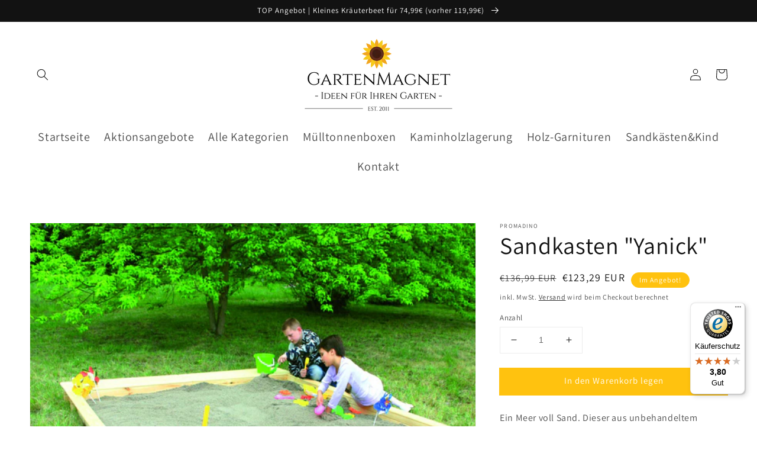

--- FILE ---
content_type: text/html; charset=utf-8
request_url: https://gartenmagnet.de/products/sandkasten-yanick
body_size: 47321
content:
<!doctype html>
<html class="no-js" lang="de">
  <head>
    <!-- Global site tag (gtag.js) - Google Ads: 870451119 -->
<script async src="https://www.googletagmanager.com/gtag/js?id=AW-870451119"></script>
<script>
  window.dataLayer = window.dataLayer || [];
  function gtag(){dataLayer.push(arguments);}
  gtag('js', new Date());
  gtag('config', 'AW-870451119');
</script>
    
    <!-- Google Tag Manager -->
<script>(function(w,d,s,l,i){w[l]=w[l]||[];w[l].push({'gtm.start':
new Date().getTime(),event:'gtm.js'});var f=d.getElementsByTagName(s)[0],
j=d.createElement(s),dl=l!='dataLayer'?'&l='+l:'';j.async=true;j.src=
'https://www.googletagmanager.com/gtm.js?id='+i+dl;f.parentNode.insertBefore(j,f);
})(window,document,'script','dataLayer','GTM-NSG9NP9');</script>
<!-- End Google Tag Manager -->
    <meta name="google-site-verification" content="DZQCHjrG2g-bRgWreH_y1V4dA1Nj894lHki_AD7gwio" />
<!-- Begin eTrusted bootstrap tag -->
<script src="https://integrations.etrusted.com/applications/widget.js/v2" defer async></script>
<!-- End eTrusted bootstrap tag -->
    <meta charset="utf-8">
    <meta http-equiv="X-UA-Compatible" content="IE=edge">
    <meta name="viewport" content="width=device-width,initial-scale=1">
    <meta name="theme-color" content="">
    <link rel="canonical" href="https://gartenmagnet.de/products/sandkasten-yanick">
    <link rel="preconnect" href="https://cdn.shopify.com" crossorigin><link rel="icon" type="image/png" href="//gartenmagnet.de/cdn/shop/files/Gartenmagnet_Logo_final_Kopie_32x32.png?v=1638871050"><link rel="preconnect" href="https://fonts.shopifycdn.com" crossorigin><title>
      Sandkasten &quot;Yanick&quot;
 &ndash; Gartenmagnet</title>
    
      <meta name="description" content="Ein Meer voll Sand. Dieser aus unbehandeltem Kiefernholz gefertigte Sandkasten lädt allein schon schon durch seine immensen Abmessungen die Kinder zum Spielen ein. Er bietet ausreichend Platz für die kreativen Ideen der Kleinen. Sandburgen im heimischen Garten sind ab jetzt kein Problem mehr. Erfüllen Sie den Wunsch Ih">
    
    

<meta property="og:site_name" content="Gartenmagnet">
<meta property="og:url" content="https://gartenmagnet.de/products/sandkasten-yanick">
<meta property="og:title" content="Sandkasten &quot;Yanick&quot;">
<meta property="og:type" content="product">
<meta property="og:description" content="Ein Meer voll Sand. Dieser aus unbehandeltem Kiefernholz gefertigte Sandkasten lädt allein schon schon durch seine immensen Abmessungen die Kinder zum Spielen ein. Er bietet ausreichend Platz für die kreativen Ideen der Kleinen. Sandburgen im heimischen Garten sind ab jetzt kein Problem mehr. Erfüllen Sie den Wunsch Ih"><meta property="og:image" content="http://gartenmagnet.de/cdn/shop/products/35660a.jpg?v=1648820656">
  <meta property="og:image:secure_url" content="https://gartenmagnet.de/cdn/shop/products/35660a.jpg?v=1648820656">
  <meta property="og:image:width" content="2151">
  <meta property="og:image:height" content="1500"><meta property="og:price:amount" content="123,29">
  <meta property="og:price:currency" content="EUR"><meta name="twitter:card" content="summary_large_image">
<meta name="twitter:title" content="Sandkasten &quot;Yanick&quot;">
<meta name="twitter:description" content="Ein Meer voll Sand. Dieser aus unbehandeltem Kiefernholz gefertigte Sandkasten lädt allein schon schon durch seine immensen Abmessungen die Kinder zum Spielen ein. Er bietet ausreichend Platz für die kreativen Ideen der Kleinen. Sandburgen im heimischen Garten sind ab jetzt kein Problem mehr. Erfüllen Sie den Wunsch Ih">

    <script src="//gartenmagnet.de/cdn/shop/t/1/assets/global.js?v=14237263177399231171634823547" defer="defer"></script>
    <script>window.performance && window.performance.mark && window.performance.mark('shopify.content_for_header.start');</script><meta name="google-site-verification" content="DZQCHjrG2g-bRgWreH_y1V4dA1Nj894lHki_AD7gwio">
<meta id="shopify-digital-wallet" name="shopify-digital-wallet" content="/60451455189/digital_wallets/dialog">
<meta name="shopify-checkout-api-token" content="5df74ba5dd94e50e1aaa906f56b965de">
<meta id="in-context-paypal-metadata" data-shop-id="60451455189" data-venmo-supported="false" data-environment="production" data-locale="de_DE" data-paypal-v4="true" data-currency="EUR">
<link rel="alternate" type="application/json+oembed" href="https://gartenmagnet.de/products/sandkasten-yanick.oembed">
<script async="async" src="/checkouts/internal/preloads.js?locale=de-DE"></script>
<link rel="preconnect" href="https://shop.app" crossorigin="anonymous">
<script async="async" src="https://shop.app/checkouts/internal/preloads.js?locale=de-DE&shop_id=60451455189" crossorigin="anonymous"></script>
<script id="apple-pay-shop-capabilities" type="application/json">{"shopId":60451455189,"countryCode":"DE","currencyCode":"EUR","merchantCapabilities":["supports3DS"],"merchantId":"gid:\/\/shopify\/Shop\/60451455189","merchantName":"Gartenmagnet","requiredBillingContactFields":["postalAddress","email"],"requiredShippingContactFields":["postalAddress","email"],"shippingType":"shipping","supportedNetworks":["visa","maestro","masterCard","amex"],"total":{"type":"pending","label":"Gartenmagnet","amount":"1.00"},"shopifyPaymentsEnabled":true,"supportsSubscriptions":true}</script>
<script id="shopify-features" type="application/json">{"accessToken":"5df74ba5dd94e50e1aaa906f56b965de","betas":["rich-media-storefront-analytics"],"domain":"gartenmagnet.de","predictiveSearch":true,"shopId":60451455189,"locale":"de"}</script>
<script>var Shopify = Shopify || {};
Shopify.shop = "gartenmagnet.myshopify.com";
Shopify.locale = "de";
Shopify.currency = {"active":"EUR","rate":"1.0"};
Shopify.country = "DE";
Shopify.theme = {"name":"Dawn","id":128220004565,"schema_name":"Dawn","schema_version":"2.3.0","theme_store_id":887,"role":"main"};
Shopify.theme.handle = "null";
Shopify.theme.style = {"id":null,"handle":null};
Shopify.cdnHost = "gartenmagnet.de/cdn";
Shopify.routes = Shopify.routes || {};
Shopify.routes.root = "/";</script>
<script type="module">!function(o){(o.Shopify=o.Shopify||{}).modules=!0}(window);</script>
<script>!function(o){function n(){var o=[];function n(){o.push(Array.prototype.slice.apply(arguments))}return n.q=o,n}var t=o.Shopify=o.Shopify||{};t.loadFeatures=n(),t.autoloadFeatures=n()}(window);</script>
<script>
  window.ShopifyPay = window.ShopifyPay || {};
  window.ShopifyPay.apiHost = "shop.app\/pay";
  window.ShopifyPay.redirectState = null;
</script>
<script id="shop-js-analytics" type="application/json">{"pageType":"product"}</script>
<script defer="defer" async type="module" src="//gartenmagnet.de/cdn/shopifycloud/shop-js/modules/v2/client.init-shop-cart-sync_e98Ab_XN.de.esm.js"></script>
<script defer="defer" async type="module" src="//gartenmagnet.de/cdn/shopifycloud/shop-js/modules/v2/chunk.common_Pcw9EP95.esm.js"></script>
<script defer="defer" async type="module" src="//gartenmagnet.de/cdn/shopifycloud/shop-js/modules/v2/chunk.modal_CzmY4ZhL.esm.js"></script>
<script type="module">
  await import("//gartenmagnet.de/cdn/shopifycloud/shop-js/modules/v2/client.init-shop-cart-sync_e98Ab_XN.de.esm.js");
await import("//gartenmagnet.de/cdn/shopifycloud/shop-js/modules/v2/chunk.common_Pcw9EP95.esm.js");
await import("//gartenmagnet.de/cdn/shopifycloud/shop-js/modules/v2/chunk.modal_CzmY4ZhL.esm.js");

  window.Shopify.SignInWithShop?.initShopCartSync?.({"fedCMEnabled":true,"windoidEnabled":true});

</script>
<script>
  window.Shopify = window.Shopify || {};
  if (!window.Shopify.featureAssets) window.Shopify.featureAssets = {};
  window.Shopify.featureAssets['shop-js'] = {"shop-cart-sync":["modules/v2/client.shop-cart-sync_DazCVyJ3.de.esm.js","modules/v2/chunk.common_Pcw9EP95.esm.js","modules/v2/chunk.modal_CzmY4ZhL.esm.js"],"init-fed-cm":["modules/v2/client.init-fed-cm_D0AulfmK.de.esm.js","modules/v2/chunk.common_Pcw9EP95.esm.js","modules/v2/chunk.modal_CzmY4ZhL.esm.js"],"shop-cash-offers":["modules/v2/client.shop-cash-offers_BISyWFEA.de.esm.js","modules/v2/chunk.common_Pcw9EP95.esm.js","modules/v2/chunk.modal_CzmY4ZhL.esm.js"],"shop-login-button":["modules/v2/client.shop-login-button_D_c1vx_E.de.esm.js","modules/v2/chunk.common_Pcw9EP95.esm.js","modules/v2/chunk.modal_CzmY4ZhL.esm.js"],"pay-button":["modules/v2/client.pay-button_CHADzJ4g.de.esm.js","modules/v2/chunk.common_Pcw9EP95.esm.js","modules/v2/chunk.modal_CzmY4ZhL.esm.js"],"shop-button":["modules/v2/client.shop-button_CQnD2U3v.de.esm.js","modules/v2/chunk.common_Pcw9EP95.esm.js","modules/v2/chunk.modal_CzmY4ZhL.esm.js"],"avatar":["modules/v2/client.avatar_BTnouDA3.de.esm.js"],"init-windoid":["modules/v2/client.init-windoid_CmA0-hrC.de.esm.js","modules/v2/chunk.common_Pcw9EP95.esm.js","modules/v2/chunk.modal_CzmY4ZhL.esm.js"],"init-shop-for-new-customer-accounts":["modules/v2/client.init-shop-for-new-customer-accounts_BCzC_Mib.de.esm.js","modules/v2/client.shop-login-button_D_c1vx_E.de.esm.js","modules/v2/chunk.common_Pcw9EP95.esm.js","modules/v2/chunk.modal_CzmY4ZhL.esm.js"],"init-shop-email-lookup-coordinator":["modules/v2/client.init-shop-email-lookup-coordinator_DYzOit4u.de.esm.js","modules/v2/chunk.common_Pcw9EP95.esm.js","modules/v2/chunk.modal_CzmY4ZhL.esm.js"],"init-shop-cart-sync":["modules/v2/client.init-shop-cart-sync_e98Ab_XN.de.esm.js","modules/v2/chunk.common_Pcw9EP95.esm.js","modules/v2/chunk.modal_CzmY4ZhL.esm.js"],"shop-toast-manager":["modules/v2/client.shop-toast-manager_Bc-1elH8.de.esm.js","modules/v2/chunk.common_Pcw9EP95.esm.js","modules/v2/chunk.modal_CzmY4ZhL.esm.js"],"init-customer-accounts":["modules/v2/client.init-customer-accounts_CqlRHmZs.de.esm.js","modules/v2/client.shop-login-button_D_c1vx_E.de.esm.js","modules/v2/chunk.common_Pcw9EP95.esm.js","modules/v2/chunk.modal_CzmY4ZhL.esm.js"],"init-customer-accounts-sign-up":["modules/v2/client.init-customer-accounts-sign-up_DZmBw6yB.de.esm.js","modules/v2/client.shop-login-button_D_c1vx_E.de.esm.js","modules/v2/chunk.common_Pcw9EP95.esm.js","modules/v2/chunk.modal_CzmY4ZhL.esm.js"],"shop-follow-button":["modules/v2/client.shop-follow-button_Cx-w7rSq.de.esm.js","modules/v2/chunk.common_Pcw9EP95.esm.js","modules/v2/chunk.modal_CzmY4ZhL.esm.js"],"checkout-modal":["modules/v2/client.checkout-modal_Djjmh8qM.de.esm.js","modules/v2/chunk.common_Pcw9EP95.esm.js","modules/v2/chunk.modal_CzmY4ZhL.esm.js"],"shop-login":["modules/v2/client.shop-login_DMZMgoZf.de.esm.js","modules/v2/chunk.common_Pcw9EP95.esm.js","modules/v2/chunk.modal_CzmY4ZhL.esm.js"],"lead-capture":["modules/v2/client.lead-capture_SqejaEd8.de.esm.js","modules/v2/chunk.common_Pcw9EP95.esm.js","modules/v2/chunk.modal_CzmY4ZhL.esm.js"],"payment-terms":["modules/v2/client.payment-terms_DUeEqFTJ.de.esm.js","modules/v2/chunk.common_Pcw9EP95.esm.js","modules/v2/chunk.modal_CzmY4ZhL.esm.js"]};
</script>
<script>(function() {
  var isLoaded = false;
  function asyncLoad() {
    if (isLoaded) return;
    isLoaded = true;
    var urls = ["https:\/\/tnc-app.herokuapp.com\/get_script\/5a4b1fba5da311ec92e2de307449baad.js?v=699476\u0026shop=gartenmagnet.myshopify.com","https:\/\/tseish-app.connect.trustedshops.com\/esc.js?apiBaseUrl=aHR0cHM6Ly90c2Vpc2gtYXBwLmNvbm5lY3QudHJ1c3RlZHNob3BzLmNvbQ==\u0026instanceId=Z2FydGVubWFnbmV0Lm15c2hvcGlmeS5jb20=\u0026shop=gartenmagnet.myshopify.com"];
    for (var i = 0; i < urls.length; i++) {
      var s = document.createElement('script');
      s.type = 'text/javascript';
      s.async = true;
      s.src = urls[i];
      var x = document.getElementsByTagName('script')[0];
      x.parentNode.insertBefore(s, x);
    }
  };
  if(window.attachEvent) {
    window.attachEvent('onload', asyncLoad);
  } else {
    window.addEventListener('load', asyncLoad, false);
  }
})();</script>
<script id="__st">var __st={"a":60451455189,"offset":3600,"reqid":"a4692353-e4ce-4b75-a6f0-4066a1bda132-1769521972","pageurl":"gartenmagnet.de\/products\/sandkasten-yanick","u":"c029e63194b4","p":"product","rtyp":"product","rid":7653003231445};</script>
<script>window.ShopifyPaypalV4VisibilityTracking = true;</script>
<script id="captcha-bootstrap">!function(){'use strict';const t='contact',e='account',n='new_comment',o=[[t,t],['blogs',n],['comments',n],[t,'customer']],c=[[e,'customer_login'],[e,'guest_login'],[e,'recover_customer_password'],[e,'create_customer']],r=t=>t.map((([t,e])=>`form[action*='/${t}']:not([data-nocaptcha='true']) input[name='form_type'][value='${e}']`)).join(','),a=t=>()=>t?[...document.querySelectorAll(t)].map((t=>t.form)):[];function s(){const t=[...o],e=r(t);return a(e)}const i='password',u='form_key',d=['recaptcha-v3-token','g-recaptcha-response','h-captcha-response',i],f=()=>{try{return window.sessionStorage}catch{return}},m='__shopify_v',_=t=>t.elements[u];function p(t,e,n=!1){try{const o=window.sessionStorage,c=JSON.parse(o.getItem(e)),{data:r}=function(t){const{data:e,action:n}=t;return t[m]||n?{data:e,action:n}:{data:t,action:n}}(c);for(const[e,n]of Object.entries(r))t.elements[e]&&(t.elements[e].value=n);n&&o.removeItem(e)}catch(o){console.error('form repopulation failed',{error:o})}}const l='form_type',E='cptcha';function T(t){t.dataset[E]=!0}const w=window,h=w.document,L='Shopify',v='ce_forms',y='captcha';let A=!1;((t,e)=>{const n=(g='f06e6c50-85a8-45c8-87d0-21a2b65856fe',I='https://cdn.shopify.com/shopifycloud/storefront-forms-hcaptcha/ce_storefront_forms_captcha_hcaptcha.v1.5.2.iife.js',D={infoText:'Durch hCaptcha geschützt',privacyText:'Datenschutz',termsText:'Allgemeine Geschäftsbedingungen'},(t,e,n)=>{const o=w[L][v],c=o.bindForm;if(c)return c(t,g,e,D).then(n);var r;o.q.push([[t,g,e,D],n]),r=I,A||(h.body.append(Object.assign(h.createElement('script'),{id:'captcha-provider',async:!0,src:r})),A=!0)});var g,I,D;w[L]=w[L]||{},w[L][v]=w[L][v]||{},w[L][v].q=[],w[L][y]=w[L][y]||{},w[L][y].protect=function(t,e){n(t,void 0,e),T(t)},Object.freeze(w[L][y]),function(t,e,n,w,h,L){const[v,y,A,g]=function(t,e,n){const i=e?o:[],u=t?c:[],d=[...i,...u],f=r(d),m=r(i),_=r(d.filter((([t,e])=>n.includes(e))));return[a(f),a(m),a(_),s()]}(w,h,L),I=t=>{const e=t.target;return e instanceof HTMLFormElement?e:e&&e.form},D=t=>v().includes(t);t.addEventListener('submit',(t=>{const e=I(t);if(!e)return;const n=D(e)&&!e.dataset.hcaptchaBound&&!e.dataset.recaptchaBound,o=_(e),c=g().includes(e)&&(!o||!o.value);(n||c)&&t.preventDefault(),c&&!n&&(function(t){try{if(!f())return;!function(t){const e=f();if(!e)return;const n=_(t);if(!n)return;const o=n.value;o&&e.removeItem(o)}(t);const e=Array.from(Array(32),(()=>Math.random().toString(36)[2])).join('');!function(t,e){_(t)||t.append(Object.assign(document.createElement('input'),{type:'hidden',name:u})),t.elements[u].value=e}(t,e),function(t,e){const n=f();if(!n)return;const o=[...t.querySelectorAll(`input[type='${i}']`)].map((({name:t})=>t)),c=[...d,...o],r={};for(const[a,s]of new FormData(t).entries())c.includes(a)||(r[a]=s);n.setItem(e,JSON.stringify({[m]:1,action:t.action,data:r}))}(t,e)}catch(e){console.error('failed to persist form',e)}}(e),e.submit())}));const S=(t,e)=>{t&&!t.dataset[E]&&(n(t,e.some((e=>e===t))),T(t))};for(const o of['focusin','change'])t.addEventListener(o,(t=>{const e=I(t);D(e)&&S(e,y())}));const B=e.get('form_key'),M=e.get(l),P=B&&M;t.addEventListener('DOMContentLoaded',(()=>{const t=y();if(P)for(const e of t)e.elements[l].value===M&&p(e,B);[...new Set([...A(),...v().filter((t=>'true'===t.dataset.shopifyCaptcha))])].forEach((e=>S(e,t)))}))}(h,new URLSearchParams(w.location.search),n,t,e,['guest_login'])})(!0,!0)}();</script>
<script integrity="sha256-4kQ18oKyAcykRKYeNunJcIwy7WH5gtpwJnB7kiuLZ1E=" data-source-attribution="shopify.loadfeatures" defer="defer" src="//gartenmagnet.de/cdn/shopifycloud/storefront/assets/storefront/load_feature-a0a9edcb.js" crossorigin="anonymous"></script>
<script crossorigin="anonymous" defer="defer" src="//gartenmagnet.de/cdn/shopifycloud/storefront/assets/shopify_pay/storefront-65b4c6d7.js?v=20250812"></script>
<script data-source-attribution="shopify.dynamic_checkout.dynamic.init">var Shopify=Shopify||{};Shopify.PaymentButton=Shopify.PaymentButton||{isStorefrontPortableWallets:!0,init:function(){window.Shopify.PaymentButton.init=function(){};var t=document.createElement("script");t.src="https://gartenmagnet.de/cdn/shopifycloud/portable-wallets/latest/portable-wallets.de.js",t.type="module",document.head.appendChild(t)}};
</script>
<script data-source-attribution="shopify.dynamic_checkout.buyer_consent">
  function portableWalletsHideBuyerConsent(e){var t=document.getElementById("shopify-buyer-consent"),n=document.getElementById("shopify-subscription-policy-button");t&&n&&(t.classList.add("hidden"),t.setAttribute("aria-hidden","true"),n.removeEventListener("click",e))}function portableWalletsShowBuyerConsent(e){var t=document.getElementById("shopify-buyer-consent"),n=document.getElementById("shopify-subscription-policy-button");t&&n&&(t.classList.remove("hidden"),t.removeAttribute("aria-hidden"),n.addEventListener("click",e))}window.Shopify?.PaymentButton&&(window.Shopify.PaymentButton.hideBuyerConsent=portableWalletsHideBuyerConsent,window.Shopify.PaymentButton.showBuyerConsent=portableWalletsShowBuyerConsent);
</script>
<script data-source-attribution="shopify.dynamic_checkout.cart.bootstrap">document.addEventListener("DOMContentLoaded",(function(){function t(){return document.querySelector("shopify-accelerated-checkout-cart, shopify-accelerated-checkout")}if(t())Shopify.PaymentButton.init();else{new MutationObserver((function(e,n){t()&&(Shopify.PaymentButton.init(),n.disconnect())})).observe(document.body,{childList:!0,subtree:!0})}}));
</script>
<link id="shopify-accelerated-checkout-styles" rel="stylesheet" media="screen" href="https://gartenmagnet.de/cdn/shopifycloud/portable-wallets/latest/accelerated-checkout-backwards-compat.css" crossorigin="anonymous">
<style id="shopify-accelerated-checkout-cart">
        #shopify-buyer-consent {
  margin-top: 1em;
  display: inline-block;
  width: 100%;
}

#shopify-buyer-consent.hidden {
  display: none;
}

#shopify-subscription-policy-button {
  background: none;
  border: none;
  padding: 0;
  text-decoration: underline;
  font-size: inherit;
  cursor: pointer;
}

#shopify-subscription-policy-button::before {
  box-shadow: none;
}

      </style>
<script id="sections-script" data-sections="main-product,product-recommendations,header,footer" defer="defer" src="//gartenmagnet.de/cdn/shop/t/1/compiled_assets/scripts.js?v=357"></script>
<script>window.performance && window.performance.mark && window.performance.mark('shopify.content_for_header.end');</script>

    <style data-shopify>
      @font-face {
  font-family: Assistant;
  font-weight: 400;
  font-style: normal;
  font-display: swap;
  src: url("//gartenmagnet.de/cdn/fonts/assistant/assistant_n4.9120912a469cad1cc292572851508ca49d12e768.woff2") format("woff2"),
       url("//gartenmagnet.de/cdn/fonts/assistant/assistant_n4.6e9875ce64e0fefcd3f4446b7ec9036b3ddd2985.woff") format("woff");
}

      @font-face {
  font-family: Assistant;
  font-weight: 700;
  font-style: normal;
  font-display: swap;
  src: url("//gartenmagnet.de/cdn/fonts/assistant/assistant_n7.bf44452348ec8b8efa3aa3068825305886b1c83c.woff2") format("woff2"),
       url("//gartenmagnet.de/cdn/fonts/assistant/assistant_n7.0c887fee83f6b3bda822f1150b912c72da0f7b64.woff") format("woff");
}

      
      
      @font-face {
  font-family: Assistant;
  font-weight: 400;
  font-style: normal;
  font-display: swap;
  src: url("//gartenmagnet.de/cdn/fonts/assistant/assistant_n4.9120912a469cad1cc292572851508ca49d12e768.woff2") format("woff2"),
       url("//gartenmagnet.de/cdn/fonts/assistant/assistant_n4.6e9875ce64e0fefcd3f4446b7ec9036b3ddd2985.woff") format("woff");
}

      :root {
        --font-body-family: Assistant, sans-serif;
        --font-body-style: normal;
        --font-body-weight: 400;
        --font-heading-family: Assistant, sans-serif;
        --font-heading-style: normal;
        --font-heading-weight: 400;
        --font-body-scale: 1.0;
        --font-heading-scale: 1.0;
        --color-base-text: 18, 18, 18;
        --color-base-background-1: 255, 255, 255;
        --color-base-background-2: 243, 243, 243;
        --color-base-solid-button-labels: 255, 255, 255;
        --color-base-outline-button-labels: 18, 18, 18;
        --color-base-accent-1: 255, 194, 15;
        --color-base-accent-2: 255, 194, 15;
        --payment-terms-background-color: #FFFFFF;
        --gradient-base-background-1: #FFFFFF;
        --gradient-base-background-2: #F3F3F3;
        --gradient-base-accent-1: radial-gradient(rgba(255, 194, 15, 1), rgba(255, 179, 0, 1) 100%);
        --gradient-base-accent-2: #ffc20f;
        --page-width: 160rem;
        --page-width-margin: 2rem;
      }
      *,
      *::before,
      *::after {
        box-sizing: inherit;
      }
      html {
        box-sizing: border-box;
        font-size: calc(var(--font-body-scale) * 62.5%);
        height: 100%;
      }
      body {
        display: grid;
        grid-template-rows: auto auto 1fr auto;
        grid-template-columns: 100%;
        min-height: 100%;
        margin: 0;
        font-size: 1.5rem;
        letter-spacing: 0.06rem;
        line-height: calc(1 + 0.8 / var(--font-body-scale));
        font-family: var(--font-body-family);
        font-style: var(--font-body-style);
        font-weight: var(--font-body-weight);
      }
      @media screen and (min-width: 750px) {
        body {
          font-size: 1.6rem;
        }
      }
    </style>
    <link href="//gartenmagnet.de/cdn/shop/t/1/assets/base.css?v=70087422047210668411639572833" rel="stylesheet" type="text/css" media="all" />
<link rel="preload" as="font" href="//gartenmagnet.de/cdn/fonts/assistant/assistant_n4.9120912a469cad1cc292572851508ca49d12e768.woff2" type="font/woff2" crossorigin><link rel="preload" as="font" href="//gartenmagnet.de/cdn/fonts/assistant/assistant_n4.9120912a469cad1cc292572851508ca49d12e768.woff2" type="font/woff2" crossorigin><link rel="stylesheet" href="//gartenmagnet.de/cdn/shop/t/1/assets/component-predictive-search.css?v=10425135875555615991634823543" media="print" onload="this.media='all'"><script>document.documentElement.className = document.documentElement.className.replace('no-js', 'js');</script>
  <!-- BEGIN app block: shopify://apps/complianz-gdpr-cookie-consent/blocks/bc-block/e49729f0-d37d-4e24-ac65-e0e2f472ac27 -->

    
    
<link id='complianz-css' rel="stylesheet" href=https://cdn.shopify.com/extensions/019be05e-f673-7a8f-bd4e-ed0da9930f96/gdpr-legal-cookie-75/assets/complainz.css media="print" onload="this.media='all'">
    <style>
        #Compliance-iframe.Compliance-iframe-branded > div.purposes-header,
        #Compliance-iframe.Compliance-iframe-branded > div.cmplc-cmp-header,
        #purposes-container > div.purposes-header,
        #Compliance-cs-banner .Compliance-cs-brand {
            background-color: #FFFFFF !important;
            color: #0A0A0A!important;
        }
        #Compliance-iframe.Compliance-iframe-branded .purposes-header .cmplc-btn-cp ,
        #Compliance-iframe.Compliance-iframe-branded .purposes-header .cmplc-btn-cp:hover,
        #Compliance-iframe.Compliance-iframe-branded .purposes-header .cmplc-btn-back:hover  {
            background-color: #ffffff !important;
            opacity: 1 !important;
        }
        #Compliance-cs-banner .cmplc-toggle .cmplc-toggle-label {
            color: #FFFFFF!important;
        }
        #Compliance-iframe.Compliance-iframe-branded .purposes-header .cmplc-btn-cp:hover,
        #Compliance-iframe.Compliance-iframe-branded .purposes-header .cmplc-btn-back:hover {
            background-color: #0A0A0A!important;
            color: #FFFFFF!important;
        }
        #Compliance-cs-banner #Compliance-cs-title {
            font-size: 14px !important;
        }
        #Compliance-cs-banner .Compliance-cs-content,
        #Compliance-cs-title,
        .cmplc-toggle-checkbox.granular-control-checkbox span {
            background-color: #FFFFFF !important;
            color: #0A0A0A !important;
            font-size: 14px !important;
        }
        #Compliance-cs-banner .Compliance-cs-close-btn {
            font-size: 14px !important;
            background-color: #FFFFFF !important;
        }
        #Compliance-cs-banner .Compliance-cs-opt-group {
            color: #FFFFFF !important;
        }
        #Compliance-cs-banner .Compliance-cs-opt-group button,
        .Compliance-alert button.Compliance-button-cancel {
            background-color: #007BBC!important;
            color: #FFFFFF!important;
        }
        #Compliance-cs-banner .Compliance-cs-opt-group button.Compliance-cs-accept-btn,
        #Compliance-cs-banner .Compliance-cs-opt-group button.Compliance-cs-btn-primary,
        .Compliance-alert button.Compliance-button-confirm {
            background-color: #007BBC !important;
            color: #FFFFFF !important;
        }
        #Compliance-cs-banner .Compliance-cs-opt-group button.Compliance-cs-reject-btn {
            background-color: #007BBC!important;
            color: #FFFFFF!important;
        }

        #Compliance-cs-banner .Compliance-banner-content button {
            cursor: pointer !important;
            color: currentColor !important;
            text-decoration: underline !important;
            border: none !important;
            background-color: transparent !important;
            font-size: 100% !important;
            padding: 0 !important;
        }

        #Compliance-cs-banner .Compliance-cs-opt-group button {
            border-radius: 4px !important;
            padding-block: 10px !important;
        }
        @media (min-width: 640px) {
            #Compliance-cs-banner.Compliance-cs-default-floating:not(.Compliance-cs-top):not(.Compliance-cs-center) .Compliance-cs-container, #Compliance-cs-banner.Compliance-cs-default-floating:not(.Compliance-cs-bottom):not(.Compliance-cs-center) .Compliance-cs-container, #Compliance-cs-banner.Compliance-cs-default-floating.Compliance-cs-center:not(.Compliance-cs-top):not(.Compliance-cs-bottom) .Compliance-cs-container {
                width: 560px !important;
            }
            #Compliance-cs-banner.Compliance-cs-default-floating:not(.Compliance-cs-top):not(.Compliance-cs-center) .Compliance-cs-opt-group, #Compliance-cs-banner.Compliance-cs-default-floating:not(.Compliance-cs-bottom):not(.Compliance-cs-center) .Compliance-cs-opt-group, #Compliance-cs-banner.Compliance-cs-default-floating.Compliance-cs-center:not(.Compliance-cs-top):not(.Compliance-cs-bottom) .Compliance-cs-opt-group {
                flex-direction: row !important;
            }
            #Compliance-cs-banner .Compliance-cs-opt-group button:not(:last-of-type),
            #Compliance-cs-banner .Compliance-cs-opt-group button {
                margin-right: 4px !important;
            }
            #Compliance-cs-banner .Compliance-cs-container .Compliance-cs-brand {
                position: absolute !important;
                inset-block-start: 6px;
            }
        }
        #Compliance-cs-banner.Compliance-cs-default-floating:not(.Compliance-cs-top):not(.Compliance-cs-center) .Compliance-cs-opt-group > div, #Compliance-cs-banner.Compliance-cs-default-floating:not(.Compliance-cs-bottom):not(.Compliance-cs-center) .Compliance-cs-opt-group > div, #Compliance-cs-banner.Compliance-cs-default-floating.Compliance-cs-center:not(.Compliance-cs-top):not(.Compliance-cs-bottom) .Compliance-cs-opt-group > div {
            flex-direction: row-reverse;
            width: 100% !important;
        }

        .Compliance-cs-brand-badge-outer, .Compliance-cs-brand-badge, #Compliance-cs-banner.Compliance-cs-default-floating.Compliance-cs-bottom .Compliance-cs-brand-badge-outer,
        #Compliance-cs-banner.Compliance-cs-default.Compliance-cs-bottom .Compliance-cs-brand-badge-outer,
        #Compliance-cs-banner.Compliance-cs-default:not(.Compliance-cs-left) .Compliance-cs-brand-badge-outer,
        #Compliance-cs-banner.Compliance-cs-default-floating:not(.Compliance-cs-left) .Compliance-cs-brand-badge-outer {
            display: none !important
        }

        #Compliance-cs-banner:not(.Compliance-cs-top):not(.Compliance-cs-bottom) .Compliance-cs-container.Compliance-cs-themed {
            flex-direction: row !important;
        }

        #Compliance-cs-banner #Compliance-cs-title,
        #Compliance-cs-banner #Compliance-cs-custom-title {
            justify-self: center !important;
            font-size: 14px !important;
            font-family: -apple-system,sans-serif !important;
            margin-inline: auto !important;
            width: 55% !important;
            text-align: center;
            font-weight: 600;
            visibility: unset;
        }

        @media (max-width: 640px) {
            #Compliance-cs-banner #Compliance-cs-title,
            #Compliance-cs-banner #Compliance-cs-custom-title {
                display: block;
            }
        }

        #Compliance-cs-banner .Compliance-cs-brand img {
            max-width: 110px !important;
            min-height: 32px !important;
        }
        #Compliance-cs-banner .Compliance-cs-container .Compliance-cs-brand {
            background: none !important;
            padding: 0px !important;
            margin-block-start:10px !important;
            margin-inline-start:16px !important;
        }

        #Compliance-cs-banner .Compliance-cs-opt-group button {
            padding-inline: 4px !important;
        }

    </style>
    
    
    
    

    <script type="text/javascript">
        function loadScript(src) {
            return new Promise((resolve, reject) => {
                const s = document.createElement("script");
                s.src = src;
                s.charset = "UTF-8";
                s.onload = resolve;
                s.onerror = reject;
                document.head.appendChild(s);
            });
        }

        function filterGoogleConsentModeURLs(domainsArray) {
            const googleConsentModeComplianzURls = [
                // 197, # Google Tag Manager:
                {"domain":"s.www.googletagmanager.com", "path":""},
                {"domain":"www.tagmanager.google.com", "path":""},
                {"domain":"www.googletagmanager.com", "path":""},
                {"domain":"googletagmanager.com", "path":""},
                {"domain":"tagassistant.google.com", "path":""},
                {"domain":"tagmanager.google.com", "path":""},

                // 2110, # Google Analytics 4:
                {"domain":"www.analytics.google.com", "path":""},
                {"domain":"www.google-analytics.com", "path":""},
                {"domain":"ssl.google-analytics.com", "path":""},
                {"domain":"google-analytics.com", "path":""},
                {"domain":"analytics.google.com", "path":""},
                {"domain":"region1.google-analytics.com", "path":""},
                {"domain":"region1.analytics.google.com", "path":""},
                {"domain":"*.google-analytics.com", "path":""},
                {"domain":"www.googletagmanager.com", "path":"/gtag/js?id=G"},
                {"domain":"googletagmanager.com", "path":"/gtag/js?id=UA"},
                {"domain":"www.googletagmanager.com", "path":"/gtag/js?id=UA"},
                {"domain":"googletagmanager.com", "path":"/gtag/js?id=G"},

                // 177, # Google Ads conversion tracking:
                {"domain":"googlesyndication.com", "path":""},
                {"domain":"media.admob.com", "path":""},
                {"domain":"gmodules.com", "path":""},
                {"domain":"ad.ytsa.net", "path":""},
                {"domain":"dartmotif.net", "path":""},
                {"domain":"dmtry.com", "path":""},
                {"domain":"go.channelintelligence.com", "path":""},
                {"domain":"googleusercontent.com", "path":""},
                {"domain":"googlevideo.com", "path":""},
                {"domain":"gvt1.com", "path":""},
                {"domain":"links.channelintelligence.com", "path":""},
                {"domain":"obrasilinteirojoga.com.br", "path":""},
                {"domain":"pcdn.tcgmsrv.net", "path":""},
                {"domain":"rdr.tag.channelintelligence.com", "path":""},
                {"domain":"static.googleadsserving.cn", "path":""},
                {"domain":"studioapi.doubleclick.com", "path":""},
                {"domain":"teracent.net", "path":""},
                {"domain":"ttwbs.channelintelligence.com", "path":""},
                {"domain":"wtb.channelintelligence.com", "path":""},
                {"domain":"youknowbest.com", "path":""},
                {"domain":"doubleclick.net", "path":""},
                {"domain":"redirector.gvt1.com", "path":""},

                //116, # Google Ads Remarketing
                {"domain":"googlesyndication.com", "path":""},
                {"domain":"media.admob.com", "path":""},
                {"domain":"gmodules.com", "path":""},
                {"domain":"ad.ytsa.net", "path":""},
                {"domain":"dartmotif.net", "path":""},
                {"domain":"dmtry.com", "path":""},
                {"domain":"go.channelintelligence.com", "path":""},
                {"domain":"googleusercontent.com", "path":""},
                {"domain":"googlevideo.com", "path":""},
                {"domain":"gvt1.com", "path":""},
                {"domain":"links.channelintelligence.com", "path":""},
                {"domain":"obrasilinteirojoga.com.br", "path":""},
                {"domain":"pcdn.tcgmsrv.net", "path":""},
                {"domain":"rdr.tag.channelintelligence.com", "path":""},
                {"domain":"static.googleadsserving.cn", "path":""},
                {"domain":"studioapi.doubleclick.com", "path":""},
                {"domain":"teracent.net", "path":""},
                {"domain":"ttwbs.channelintelligence.com", "path":""},
                {"domain":"wtb.channelintelligence.com", "path":""},
                {"domain":"youknowbest.com", "path":""},
                {"domain":"doubleclick.net", "path":""},
                {"domain":"redirector.gvt1.com", "path":""}
            ];

            if (!Array.isArray(domainsArray)) { 
                return [];
            }

            const blockedPairs = new Map();
            for (const rule of googleConsentModeComplianzURls) {
                if (!blockedPairs.has(rule.domain)) {
                    blockedPairs.set(rule.domain, new Set());
                }
                blockedPairs.get(rule.domain).add(rule.path);
            }

            return domainsArray.filter(item => {
                const paths = blockedPairs.get(item.d);
                return !(paths && paths.has(item.p));
            });
        }

        function setupAutoblockingByDomain() {
            // autoblocking by domain
            const autoblockByDomainArray = [];
            const prefixID = '10000' // to not get mixed with real metis ids
            let cmpBlockerDomains = []
            let cmpCmplcVendorsPurposes = {}
            let counter = 1
            for (const object of autoblockByDomainArray) {
                cmpBlockerDomains.push({
                    d: object.d,
                    p: object.path,
                    v: prefixID + counter,
                });
                counter++;
            }
            
            counter = 1
            for (const object of autoblockByDomainArray) {
                cmpCmplcVendorsPurposes[prefixID + counter] = object?.p ?? '1';
                counter++;
            }

            Object.defineProperty(window, "cmp_cmplc_vendors_purposes", {
                get() {
                    return cmpCmplcVendorsPurposes;
                },
                set(value) {
                    cmpCmplcVendorsPurposes = { ...cmpCmplcVendorsPurposes, ...value };
                }
            });
            const basicGmc = true;


            Object.defineProperty(window, "cmp_importblockerdomains", {
                get() {
                    if (basicGmc) {
                        return filterGoogleConsentModeURLs(cmpBlockerDomains);
                    }
                    return cmpBlockerDomains;
                },
                set(value) {
                    cmpBlockerDomains = [ ...cmpBlockerDomains, ...value ];
                }
            });
        }

        function enforceRejectionRecovery() {
            const base = (window._cmplc = window._cmplc || {});
            const featuresHolder = {};

            function lockFlagOn(holder) {
                const desc = Object.getOwnPropertyDescriptor(holder, 'rejection_recovery');
                if (!desc) {
                    Object.defineProperty(holder, 'rejection_recovery', {
                        get() { return true; },
                        set(_) { /* ignore */ },
                        enumerable: true,
                        configurable: false
                    });
                }
                return holder;
            }

            Object.defineProperty(base, 'csFeatures', {
                configurable: false,
                enumerable: true,
                get() {
                    return featuresHolder;
                },
                set(obj) {
                    if (obj && typeof obj === 'object') {
                        Object.keys(obj).forEach(k => {
                            if (k !== 'rejection_recovery') {
                                featuresHolder[k] = obj[k];
                            }
                        });
                    }
                    // we lock it, it won't try to redefine
                    lockFlagOn(featuresHolder);
                }
            });

            // Ensure an object is exposed even if read early
            if (!('csFeatures' in base)) {
                base.csFeatures = {};
            } else {
                // If someone already set it synchronously, merge and lock now.
                base.csFeatures = base.csFeatures;
            }
        }

        function splitDomains(joinedString) {
            if (!joinedString) {
                return []; // empty string -> empty array
            }
            return joinedString.split(";");
        }

        function setupWhitelist() {
            // Whitelist by domain:
            const whitelistString = "";
            const whitelist_array = [...splitDomains(whitelistString)];
            if (Array.isArray(window?.cmp_block_ignoredomains)) {
                window.cmp_block_ignoredomains = [...whitelist_array, ...window.cmp_block_ignoredomains];
            }
        }

        async function initCompliance() {
            const currentCsConfiguration = {"siteId":4355999,"cookiePolicyIds":{"de":27286121},"banner":{"acceptButtonDisplay":true,"rejectButtonDisplay":true,"customizeButtonDisplay":true,"position":"float-center","backgroundOverlay":false,"fontSize":"14px","content":"","acceptButtonCaption":"","rejectButtonCaption":"","customizeButtonCaption":"","backgroundColor":"#FFFFFF","textColor":"#0A0A0A","acceptButtonColor":"#007BBC","acceptButtonCaptionColor":"#FFFFFF","rejectButtonColor":"#007BBC","rejectButtonCaptionColor":"#FFFFFF","customizeButtonColor":"#007BBC","customizeButtonCaptionColor":"#FFFFFF","logo":"data:image\/png;base64,iVBORw0KGgoAAAANSUhEUgAAAfQAAADICAYAAAAeGRPoAAAgAElEQVR4nO2deZgdVZnGXwhb2AcSiH3rdjokhAiyCsogsggCirgwyACjgoALg8omAoODUVGUcXtAwGUgCOR2CDo4ouwYJCyhb0NAB0FUwr5Hktvd93YIoeaPe4s+XX2q6qxV93a\/v+c5z5P0Pef7vlOnqt46p06dAxBCOp7a\/GBN0TEQQgghxIKB+d2frVXK4WClfHrRsRBCCCHEkFqlHEap6FgIIYQQYkCtt7xQFPRapby46JgIIYSQCUWjGoS1\/[base64]\/wNT81J4QQQsYRjWpQyRDUxJ66ipinDbur+KWgE0IIIQrUq8H1SsIqmf1uI+iNarCcgk4IIYQ4InvIXUgPBJdH5f5xVVe3jqCv6C3vHpVd1R98R9knBZ0QQgjJZqhaPllDXMNn7g0mA0CttzygI+hRLz18BOvp+Buulj5X7BEihBBCckIQzeUre0uH6pStP1DaU0dgo\/fpumIeCbqur+Fq14E69RmcXz64Vgle4iYxhBBCOo5apfyCREDrtd7ye1XK64psvRpcZyLo9Wpwka6voQfLXVnx13uDd6+cXx6S+Fxmf3QJIYSQnBjqLXelimlv+SGkLBKjK7KNaqAt5rVKWdtHNBqQRK23\/FCav8FK1\/udH2xCCCHEJ4rfgz8vK2sitPUleqJev1\/[base64]\/z+ILzq1NlS8VZNPz9pTljvS\/czmDHRjmJOCCFkwlCrlP\/kqpe+YnF3+Lnde6yEPJ4++86e8NVF8p67We88eLLoY04IIYR4wegd9O9Gi2vScLqrdOKuo0V96Fb2zgkhhIwzwn6sO9hX2mW4v\/uURl9wV+IwdX\/wcqO\/PG+42vX+xtJpPVH5em9X2bSXfs8lM70KeTz9\/gczjXvnQ73l3d+qc19XudEX7NvoL89r9AfPJh+z8uLh\/u5TVj0Q7BQ+gvUKaWBCCCHjn0a1tNh0hniUhvuDVUO3lFfrCuRX9t8mVzGP0qnv2UZfzG\/pfr1RDerWx6oa9Bfd5oQQQsYptiI1ZlLbXdk94ON3zl\/IxXT8ztMzY6xbfDOflIpua0IIIeMc18L11sSzBWPFvUghj6cxQr7Az3GgmBNCCMmFxn09Pb6ErFENwtp1TWE\/oeCeeZKoD1wXZH7mZpPqS0p7Ft3GhBBCJgjDD5RP9inqp+0zw1h0j5wThAd2Twn3L285Jh3YPSU8ck7J2PaX99\/GW50b1SAcfqB8WtFtSwghZIJRr5Z+40PUHrtWfzb7sTt2SwU8Kx27Y7e2r0d6Z\/oS9EVFtykhhJAJSqNa6nUtbLoCe+B0eW9cNR3QPUXbpwcxv6notiSEEDLBaVRLV7gStvMOnaUlrDZCbtNbP31fd0Pv9Wrw66LbkBBCCAEADFeDL+TZO\/\/UO8pOxTxKn9hBfWa9i\/oO95e\/XHTbEUIIIaMY6p\/+NhtxO2Mftd656fty1XScYk\/99P16rMR8VX\/XnKLbjBBCCJGycCEm+e6d+xTzKPnupYch1iq6rQghhJBMhqvBr3UEbumValugJn2O5jod1DNVKZ6+n2+r+778V0W3DSGEEKJFGGKtRl\/QUBG6L71Hba32PMRcp5d+0rtmqIl5X7CavXJCCCEdQXhD14a1+cHvxyyRep2b4fYPbrNVroL+gRlbORl2H\/ilbL36YNFr83o2L7rNCCGEkLfQ3QbVVNDzFHOdXnpSnWoV9a1Xw8unbFJ0OxJCCJmADFTKt5nsE\/7WFqO3jgjf\/1Wyh9t9z2xPSirfpj+2sPutugzebrZ\/epQGest3F922hBBCJgADlfKLNoIlGXoOrz8re932j8\/pKkTQD5\/dlRnb\/C9up9UbVzwur4RzsXbR7U0IIWSc4VasRqfvHrZtpmge3JPv+3OdYfez95vl7djUKsHqotueEELIOGCwt\/wDn2Jeq5TDL783ezOWosRc9T2672O0cn75sqLPBUIIIR3KwDWlI3wLFQVdJ3UfW\/Q5QQghpIOpVcorfQrVOft1tqCfvMcMr0I+0FseLvocIIQQMo5YOT8Y8iFYPzk6ew33w2ZOK0TMVb5F\/\/5HZ\/sR8gqFnBBCiCfChcHkgUq57kS0rgvC+j1BeM+l2UPa\/7ZDUIigq+y+du9lPWH9niAcuM7ZTPfhcOE\/bVZ0WxNCCJkg1OYHV5kI1tB9oxdgeen2HqX31EUIusrOa8\/cOHrXtaF7zYR9oLfMdd4JIYQUS+ZCMwvtl35tx\/fnn94pfenX2rWZ4v4HrvFOCCGkLRlaUN7jrd57bxA2+tys5X7U2\/Mddj9yTsla0BvVIKz3BWFtwVvvxXtrvV17Fd1GhBBCiDKN\/uBvqtuKXnh0+w27q8TzvWNmqm+d2ld6seg2IYQQQpQJH956K509wnV66Xmt6f7Jd2RPhlPpncuFvatcdBsRQgghqazqL88zETlVQf\/0Tv6XgT2oZ6pyLKZ1rfcF84tuK0IIIURKo1oaMBW4RjUIn\/5t9gIzeQy9q8bw595ZxnVtVINwuL80UHSbEUIIIaOwETaTXvqnd5oevq9AMbfpncdT0W1HCCGEAHAn5o1qED7+S7XJcVH60MytnQj5odtsreX3iV\/3OKszRZ0QQkjhNKqlN10KW6MahCe\/O3t\/dJcT5Y5VWDxGTJ975wyn9aWoE0IIKRQfomYy9B6l43bsDg\/onqIk4gd06w2v+xhql6UQXGSGEEJIjvgUtUY1CF9doNdrlqWjtw\/CI7brCj8ya1p4xHZd4dHbmz0oiOmZy\/30ztlTJ4QQkju2s9nTUu2XI0ulLj5Pb+jdd7rz3G1G1l3\/ZdmboA\/3ByuKbmNCCCHjnOFqcLFrAavfn7ze+S1nqn\/K5jPdcNo2iTHW7\/cg7P3Bz4pua0IIIeOUlfcGWzgTrPuDcPB3aruQPfDt7P3S8+qZp6XBG5r1cnWMli\/[base64]\/I25aexFH3NCCCHEKYOV8hkmgjh0p9r75uduNJsN\/+Rv1PYzr\/\/BUNR7u68s+tgTQgghznDdO88U4CVB+NiPZoa3fWXbt9Ij31MTb\/bSCSGEEAm13u6rTIRw4FcW4nttggD3mtsc+JWZqA9UguuKbgNCCCHEGtOebb3PT2+avXRCCCFEk8FK97F5D7c3Ulaeq1XKYf3e\/AW9Nj84oei2IIQQQowxFcCB3mC+seguyLC\/wGLYfUFwDXvphBBCJhThvJ4NTITv5YVTN270BXf47EVbDLv\/ddk8GNUrXIj1im4TQgghRJtab\/kuzWHp+6KypoI7eKOaoA\/eYCzor0cxDlS679Cs30vFtAQhhBBigcbw+svhXKwtls3jHbepj3g9Byrl5znsTgghZNyiNAx9EdaXlTXqnf9OT9BNP4uTxdv\/[base64]\/SvnWqGyjWnpTQ9S\/VsyRIYQQQjoIHUEXyy2\/ZotNdXvnIhR0QgghxCH1anC9irCu6u+aEy9rI+jD95dmq\/itV4Pv5nMkCCGEkA5GpYe+qj84W1a2VglWqwl6sEZWfrg\/OIU9dEIIIcQBCoJ+Y1LZwUpwiIqgr+wtHZpko14t\/S8FnRBCCLEkfZZ76fas8ibD7XEa\/SmbwxjMcieEEEImHGF\/14YJYnqTSvna\/MylWJ9TsTPcn\/Au\/76eHqsKEkIIIROFsZ+nBV\/XKZ8m6OHCqRsrx9EfnJ02s54QQgghKYgCOtxfnqlb3ma4fUws\/V3dFHRCCCHEAFvxXH5NKZD2zq\/v2byomAghhJAJR6MaXGVrw0XvfExc\/[base64]\/xiAlQk2DvUQLyFEnehanNwGMRBCPLIMY0X4aAt7X5XYCwFw60dCiiG6Bosa8j4DFHRCvBMX3Vsc2n5UYp8Qkj9FX4NF+ydkXLMjxortxh78fCDmYwcPPggh6YjX4HM5+9425n9Ozv4JGdfsgrFivqFHf\/sJfn7r0Y\/IgQDOyslXkYQAhgBcCuAwAG\/z6GsdAHsCOB3Awy3fyzz6i3gvgAsAvAH9Hl4ItTkg450iR8rivs\/O2b8YRzvxrwAeQPYE41cBXAhgtocYNgXwsge7ncJmAD4I4CfIvjai368AcASAwHNs2wM4HsCtWbHFT5g8bnjzWr6W5+ALAF6B3wv4FADzYf81QCSKuxnG4cK\/beyyY\/OYR58mx2dbzXImfBzNumfFfzqAz+cQT4RsNO7iHP3Hff8uR98Rm7d8zyjAt8iNcHMNnOMonnVa9uqO7GVxCoAFSK\/bva18shHjDVu\/Lc+w4eP+UvS9VhpbkRf2m0lBeSCq3z45+Kpi7HFdnZDelOQV0xJN31G5NwAMaKS4X52ydaHcsoz41mgcm7SkcsGlHZ8Q\/p+o03wXKSZJN9A8kJ1rL+bkW+Tplu\/XC\/CNlt\/4cWigOeKlwqWQX0shgLUsY8v7nIh4IeZ7jYEN2fHwdX8xvV++ESs7qFF2MC22xZLK50n0lOybg5B\/HU2Pa9LNVvUVSAizeQkuzoM1UBtyd3XORTcAHZ6M+f6YhX9dxN7YP3L0G+c5yM+xozz7XTvBb973HcR8b5Sj32Mxtu43W9pcKrFpM5m5yLax9RvAXfxRRyWJEMCPDOzeh9HxzTKwsQqx2NbF2IrneWJH5HHCxOvZXYBPXeJPq6o2TI+nq4sgT0GPbOnwPYn\/L1rGoEPkc0qOPuMMtWKIbgp53bwfavkQR3SKEI3zYr5fzcnvUxhb73Uc2d5YYtuUIh+4fMRvG08SbxradCHoQCy2dnhKBoDP5OCjiLq68CdbmCeL\/Qx9TRRBP1TiPwRwpWUcqkT+NsvJX1oMvRh7HHy+hhDbu8h7TxH3g7wenkT7kxzYyLuNOknQXzO0mYugF\/XpyFoA3unRfgPN+sXfPfheIcvX0\/I3M\/Lv7siPKSoTnNpR0EM0h8R9006C\/lUA\/4bRx8DkvaUKFYxu75vg7hzQYRbkbf+4R58vx3z5nkUe+dnEsrwsmdo08e3Chs\/7y12GNl0J+tLoH+LFVcQTcl6IrxU2x+j6rvDs29XxvdShrTTyPB+KPPfSBD0E8KBn\/+0k6AfH\/h8lH6+kItt7tf5\/QcxnXhMEI39PAbgD\/s\/DzyP\/831Ky895huXTro8QwHoOYlTx7cJGO2qbK0F\/i3iFH7U12Ka8htGNei3ya2hXJ9Vkh7bSmIiCLlt\/wXdM7SToPa3\/fx1+6y+KWsQRMX957O+wleAv2ihKjOG\/Pfgs6lx\/xsJflqCH8LPoWNy3CxsTUtB3tDXYhkzCSP2OFf4u1vuPHv27PKnitnwMe01EQQeanzHKbli+ZqEXLejikLOIzxt2ZPMy4W87x\/xd6dBfEtHnSGskf\/NxLsZ3qcz7EzkXgg6M7hiJ6d22ASr4trUx7gV9Ntq\/wi6IvjPNunH5wqeg+9jHeqIKOgC8XRJTiOZscNcULehfgPy4x99pu1pYZM8Ef4j5azjyl8QWgq\/3CX+Pv1M\/zKHP+PmU9\/bRpvMhZNfmEOTXyIE2ASr6trHRjvrmVNCvQPtX2AVR3ZbG\/r4pRtf9As\/+fQi6DzGYyIIONN8Lym5Ypp+mJFG0oF+H5OPuo12ihZOezclfEuJiHnnE8QNPdnVYYFguKeYnIb9GTjX0o+Pb1EY76ptTQX8C7V9hW8T1kNeW\/J5H\/V35WMuhrTQmuqADzXUYZDcslzEWLejiojJx4msfvGDpS3x4lpHXeSAuaHO35Pe4+Lr4AiZet6yvU9qJtDaJTySM0vk5+Dax0Y765lTQfd6s2oWoXknvrE7G6Pq\/x2MMtsf4AIe20qCgN1kH8mskhP2SmhBsFSXoWcfdZduI31779pVGTcGH61ji9tZ3YDMvso6DbJQ3RHNdA9++dW20o75R0DW4CCP1mpmSz\/cxcGU\/budC+9CU\/PiknQU9IknUbWkXQU96Rx6vr+mwrWhrS0VfvlDxEX9H7NJnp91jVeI+CfLrw\/aLKQq6JuNd0FXrFZ+B6moJRlkcpsc4zwmMnSTop1j4VhV0QH6thLCbAd4ugv58wu\/x9RpMz4XnFcrncc6J65xvlZFXjGWZhc\/vIJ+6+UI17iRR\/2sOvlVtmNh5ysK3ChR0Rf4FI3X6hkJ+n8fBhe24DR+z25N8+cTW16CFbx1BB5J3w9vc0H+7CPrDCnmiZDLpKSq7d0qe+ApqJQM\/qnGYPMC58BmiOSGvk9A5Bp+C\/Pow\/eyzHQTdd3uNG0Gf1kq3JcQRorkE49tgJl66dWpXQZftV32I0+jG0imCfpZBGRFdQQeSz1WTnnqRgi72vtMWUXkv7NpIXN0wjfguYa4XdrlcsH2yQv6PxOKpGPqNH7snDO0UhW67vwvy62M4B99ZNnTt\/NbStwrjRtBFtpTEoboXsIxtBDuqi+ZvF\/P\/Zwv\/cZKO8cZCih5wZqG5xeuLknIhRlb08kmRgm6STDERdGBkT4B40t2HoEhB303wn7Xmf7ye22r4icqckZHvVxI\/LjGx6yKeuI1OW4nTpP47YGy9TY6hD0HP8\/6iglNBl+2dWxQu4xCHRnVmlPo6Fkl2ZwP4luR3WbrEYTym8ebhqxMEHUheXOPgtEIxihT0c6Fe98\/C7JiLvdwsjjP0oYI4FPwnjXLxm63JbpATUdABYCrk14fpA5UpE0rQv4Z8g0\/DVRzxE0mH38TK\/[base64]\/XhMrs67\/QV7JsufronFtJ1m+fhkvyLusXH\/WxiWdeU\/Sll7tBct6ID\/nTi9C\/oXbA06isOE+BOhCfFe13GGdkR06iabBOdrSdokOknQ8\/psLY0+jK1HiOaOfml0kqDHy2TFHS2v+qSFfReI9noMysevR92Hgo\/CT710sPHvKu4kUfft2\/[base64]\/QQrXi\/dYXtb2kHQI+KvMNIekijohsQrfYILo5Yx6PKKUNbkm0eR62Ox2C4uYFo32YmfBxR0c74Jebu9KsnbiYIe39Bpeex3sSc2xSKmEMBczfIim8DdeSVu6BIlm5GHeyzj0aWdBF0WT9IDHAXdkHkovuK2\/sWyLmaGx+PRmUiSZUuV3SVl\/2IRhyoUdDvEVQrFtDqWrxMFPV42Xv6OhL+b2FWZHa9iK2lpWx3iryZf0Sh7MIo9z9tN0GUxRelQx76L1rUsvAg6MLbi+7sybOhfh1ssyiYh7plc5Em1XFL+oxaxqEBBt0ecXZ1Ux6IE\/TDB930G5dOEN\/rbDg7smi4ZGrflAnEhHlthDKE\/emFDOwo6kLxA08cd+p6wgi7rVeSJq5PucEfxiKvNRUm2n7oKtsdVdtLrDPnZ+vOJL1\/7ApiRkcenoAPyLxZEf0UJujgr3\/[base64]\/T+CHcnBAubNwssePrIut0QT8ewGKFfHkIOtCc09FOgi7ONM7aRjSJvZFcH1PE9jC1tchRLEnE49NdtyNeXmdpalNEf\/MtyvrkUSSfT+0m6BfD3WfE3gUdGHsQfujDiYA44eQRjXLxRRt8ED8W1zuwYUp8Yk4I\/U+DVOh0QVe1k5egRyTdrA5NK+Q5jqRvgHXtROkhC3uypUJtYvLRGZFdgzrIHlpMX+WpIPq5w7K8b26C\/JxqJ0GPlih2RS6CDow9EGl7JpsSxHz0a5bPQ3hcnFwu45TF80dLm1k+fOLal46dvAUdkLffkTn6j8dgw2lw237icrEmN7ifOowlCdkrlG00bZhudqND\/LO9bxrayVPQgeb+Ge0s6CH0Vj\/MIjdBB+QHNmv9XVPburPqz4mVP8lRXHF2wdhYL9a04Uu0xHSLA7tJ9ic7tJ3ly4WtbsX8xzjyq0u8zrrDoDbEN0Gxxfe5rdOrzOtB1IXgbCax8W1H8b0Us5u1AUsaeQs6APwY7trSlZ05gg2X98O\/YXR8Ozu0LWVXjD0ob0D\/qRRoLsUYXymoZmAn2gXH9MLXIf7gECXVz05kSx4uchBX\/KINATzowK5s2NP1CEDEPhJfOkxGc0tLUxtimUFN37bkJT5Zfm1XHxTnduxkaStproEKtkPhOshifNLQlmxlyo8Y2JmM5iiqaMfm9Qcwtj3y3PnxS7Bvywthd05sAf87krp4ODTiEwnOlwE4FfLG3hXA1ZAv97cKZou1xD9n8H0gknyFAP7Dovw3HMQ2Q2L3TQD\/bGhvA4m9KLnaSjZC9l2vi1RV9C9uHxqlH9lXS4u8L2KZ6L3mwK6rOqS16y4JZTZMKeNj7s\/TKf5eMLQpu45DNL9GuAjAdEmZqQDOhPw8fhrAOoaxRMhef4TwO1oX5wOCX12S9Mo29RrXZixJPp5x6CMT2b7FOuk8Q786Pmwm+pj4i59wNmVN+WfIF2pQIc94fVxkYkqbYFTXsKMyS94FLs+BNPtZaTWArQ19\/AHmdZje8q3Txss085sKrYjueTjPwMckjH2nqpPeb1Sz0eR938pidstX0gOdyDT4v7\/[base64]\/XXQgJJHo3jFbMf9O4P2GEK+kXWCbANhXI+0KYHMN36p2vwNgICFOVRuXABhOqevhAOZoxK4SgypbpNgQ00kArsHYIcyNEvLvYRi7St3EtItGXVV5FM16np\/we1Ism6bYTDvOIjNT8kVpdwAbKtZF9Rz9CoCnkC549yr6VI3BhM0wct\/YTLPsdNgJ+gma+VWO+84AJmXYCQEsB3ApmteeajoLzddFIYCgZWs7xbhOQbO9047XQNYBSOBdCT5125O0GdGFmcZiId\/FKelhIRg+ZD0AAAjFSURBVF8DwFaaMfSm2F6eEufGivENZdQ1BHCUYsxx\/kmIYV1DG1ciux6XIvmd5DNQa884H2qVeSTh97UFuw8CuKIVy00A\/ir8FgLYWtN3ElmCDgDbC37\/rGH7WaHc9in5Vgr5bsJInW\/H6DpfoOg3yv8skts3qneajQcU\/aXFsIMDG+83LH+NYbkvwvxhIIr5cYxuy79gdFsmPeSEaE4mlbXZ\/wrlk9pVFPSIFQrlbsiocwjg9czaJ\/NKy0bFwgZpI1QFQEcoJmGkR13XsJ3V03tVwUYWwwo2Tlawk1T+GcOy8RiykAn6IRrlZX4PSfk9EpqPJvzejeybog4qgg7Y1Ter3IyMfGsJv69Q8Hkl1OarXJ\/yW+TvNQV\/Mn4Kux7yfTA\/5iLfMigT+e0yKBs9CCdN+t1IsC97zfOlFNsq190kjBV0KJQD0kedxIcRE6LrlowTfAh6xDmK5VQF\/VQFG1ncpmAjhPkNJy9B\/4zkb0UKOgC808J\/kr8iBb1HMV+UJ+t10zyoCfrOCr5M632ZYbm4f9XXDUncrZl\/c9jVey7SBT0isr+Whm3V625aij9T4ueDTtxA8yGDgj6O8CnoQHNYK6usqqCn4UJIQgBLBFtpPaWk8nkJuoyiBT2y46KX3kmC\/sdWnqGMfKqCnkaIkffsIdRGwERsBH1PuLnOTFiD5sP484b+50JP0L+gYdv2unMp6LqiTkEfZ\/gWdLHs1Izf20HQAeBmwV6\/ZnkKejPZfnfcSYJ+umI+V4I+D8Degs81GuVtBN2mh2zDpoLPDVv\/\/oemjbnQE\/T7NGy3g6CL81x07FHQxxl5CPpvW2UbGbbbRdCBZu88slnTKE9Bb6bDDWKQ+esEQf9JK0\/W5CSXgg6MCJ3OMXAh6D8yLG\/KKox+aHkT+j3RudAT9J9p2G4HQY\/\/P0RzHYosKOjjjDwEfZOM8u0o6EBz9nJkN77aWlJ5CrqbG0QnCXqU52sZ+VwLOjB6MqLKcXAh6J8wLG\/CBi2fk4W\/Hd\/6W1XDzlzoCXraRLQ47STo4t9CJI+KRlDQxxl5CHpWeRVB38\/Cviqy8icJtgcVyvsWdNlM2YiiBf3vrTwulpTtFEHfViMGFUGfl\/IbMFbQgdGfbWbF4ULQ084T1yStP6Hb7nORLej9rTxpX8LI8CnofzcsL54P01PKU9AL4F8VkukQZ96C\/raU386CvG51qAt60vFRraOMD2P0BZJW3pWgy+pwQob\/ogRdXGjEdKGLJH+qgj5NM9kK+rporpsQ\/Z61MAkwIuiPQN6+f4eZoIu\/RWmdhDwuBP1Yw\/JAc3EflThFn7LFZF5q\/Xahot+5SBb0DTEy2W61oj0RF4IuOx+uVLCZ5vcN4fd9E\/KYCvo0qOkSkRAqJNPFBdpJ0K8B8ENJqkFd0GXlf6gYe1qe9wg+kiYhuRR0WR0uyYgxT0H\/AUaff8NorhToCl1Bv08zmQi6eHyjpLqoDDAi6M9A3r62gh6fGLWFJI8LQb\/CsHxEtFDVRRn50lbNi4biVesyF6MF\/UyMPlarARyhaCuOC0GXnQ\/RF0Iq5ZNYJeT5lOR3U0GPVrDLSiRn8hb0tN\/acchdRBxeleV1KehJzEz5Le8e+vqCP9e79LXzkHv0N9XJkhGRoC\/KyJNGmqADY0V9\/djv7TDLfVHLxtkK\/tJ22YtiUekJzoX8PI1s3K5gIwmfQ+5PW5YX84QAvh\/7jUPu44w8BF1cUSvNdrtNisvyJbvRT8RJcZHPDxn4zfLXjoIOjMy0XqnhU0XQs8gSdDFflMSJUTaCLk7As0FF0P8Ho+tg2xOci+QHz8jGGUrRj6XdJsXJEHvqvxD+TkEfZ+Qh6Fe3yq7KsN0pgi4uExliZNWsogX9AIvyIYC9Un5PE\/QfC37XNvCd5q9dBV3c4vVMRZ95Cjow+h3q+1p\/c7VSnGzVM1VUBF33vvT2jHxzkSzo+wp2ZK8psugEQQeAl4X8\/9P6GwV9nJGHoEdld8v4vVMEHRg93BxiZKZxkYIuPmiY+E0ja5a7Tm9JhXYXdAD4L+F3lV0G8xZ0YLSofxL2gh6Vt7GRJejRQj1Zn1wBI+\/js+YQzUWyoAMjX2iY1KtTBB1oDuFHZf4ICvq4w7egRzsNpZXVFfSTUmyosneCDV3CWCpS0E3LP6JQRuWztci3yjf7WXSCoIt2VGLQFXTZamW6gh6ViVINbh58s3rYaWQJum6bRvnXS8kzF+mCLtrRPT55Cbpslz0Tv\/cL5dK2lCYdiE9BP1yxnI6gX5dhQ4WkXdtMT+x2EvTo9YbqdqKTWvl\/nJFPRdD3x0j8CxT9Z\/lrd0EXbWUtwaoj6Ael+NIVdKB5zpsKVlIcIYAdDco20JyDIGOvlt3\/MIglaSVKQE3QJwu2ntPwn4egbwTgSIvyca6F2\/OBtAm+BP2hVv43NGxnCfq5SF70QTW+6wH8LcWGKeITrw0uLrDIhsre7qr+VFeKu1Cw+VUFu0lEnyxdnJGvHQRdXAkx7Tt8VUHfJ8WnqaADo\/d3d0FkK6uNIlQ2dzGJT2WyXrR96jczbB0h2LpB0b9vQZ+UksemPf\/TsjxpM8SlTZ9KySfumDY3JS0X8oUAtlaMI8r\/E4nNb6P5fizKM0tSfp2M+L4fi0tGtHb7o4oxp9XDFLE9trOwAzRXtUuLJ1pf\/wVFezpP8z1C3rTPjpJYT9Gf2KPS8fOkgm0oxqCTP\/ptGeTnaU3II9sqWFwRzhQXQ+4iv8BITEnrn18t5El7yBR3kdMhWjhK5dir2BbPK5Xrw7SnG62Cl3TfelD4\/a8Zvk050bI8aQO2RXMoU5Y+LOTrSsknS59Hs7eiio7tKLm2MSMhj2y\/cRV0t7ME0tsj7b2gCjdi9A0nSjcqltdpCxnHaeZX9ZeUJ21p3LTjLPJBxXxJiOWz6qTiZx3LeOLcZVgujV0B\/Anyc+1epE9wex\/kdUt67SCSdQxtz99PpuQ\/2dD24RlxyVL8vuryfDgco9fKH7f8P0D3GSxQWklVAAAAAElFTkSuQmCC","brandTextColor":"#0A0A0A","brandBackgroundColor":"#FFFFFF","applyStyles":"false"},"whitelabel":true};
            const preview_config = {"format_and_position":{"has_background_overlay":false,"position":"float-center"},"text":{"fontsize":"14px","content":{"main":"","accept":"","reject":"","learnMore":""}},"theme":{"setting_type":2,"standard":{"subtype":"light"},"color":{"selected_color":"Mint","selected_color_style":"neutral"},"custom":{"main":{"background":"#FFFFFF","text":"#0A0A0A"},"acceptButton":{"background":"#007BBC","text":"#FFFFFF"},"rejectButton":{"background":"#007BBC","text":"#FFFFFF"},"learnMoreButton":{"background":"#007BBC","text":"#FFFFFF"}},"logo":{"type":3,"add_from_url":{"url":"","brand_header_color":"#FFFFFF","brand_text_color":"#0A0A0A"},"upload":{"src":"data:image\/png;base64,iVBORw0KGgoAAAANSUhEUgAAAfQAAADICAYAAAAeGRPoAAAgAElEQVR4nO2deZgdVZnGXwhb2AcSiH3rdjokhAiyCsogsggCirgwyACjgoALg8omAoODUVGUcXtAwGUgCOR2CDo4ouwYJCyhb0NAB0FUwr5Hktvd93YIoeaPe4s+XX2q6qxV93a\/v+c5z5P0Pef7vlOnqt46p06dAxBCOp7a\/GBN0TEQQgghxIKB+d2frVXK4WClfHrRsRBCCCHEkFqlHEap6FgIIYQQYkCtt7xQFPRapby46JgIIYSQCUWjGoS1\/[base64]\/wNT81J4QQQsYRjWpQyRDUxJ66ipinDbur+KWgE0IIIQrUq8H1SsIqmf1uI+iNarCcgk4IIYQ4InvIXUgPBJdH5f5xVVe3jqCv6C3vHpVd1R98R9knBZ0QQgjJZqhaPllDXMNn7g0mA0CttzygI+hRLz18BOvp+Buulj5X7BEihBBCckIQzeUre0uH6pStP1DaU0dgo\/fpumIeCbqur+Fq14E69RmcXz64Vgle4iYxhBBCOo5apfyCREDrtd7ye1XK64psvRpcZyLo9Wpwka6voQfLXVnx13uDd6+cXx6S+Fxmf3QJIYSQnBjqLXelimlv+SGkLBKjK7KNaqAt5rVKWdtHNBqQRK23\/FCav8FK1\/udH2xCCCHEJ4rfgz8vK2sitPUleqJev1\/[base64]\/z+ILzq1NlS8VZNPz9pTljvS\/czmDHRjmJOCCFkwlCrlP\/kqpe+YnF3+Lnde6yEPJ4++86e8NVF8p67We88eLLoY04IIYR4wegd9O9Gi2vScLqrdOKuo0V96Fb2zgkhhIwzwn6sO9hX2mW4v\/uURl9wV+IwdX\/wcqO\/PG+42vX+xtJpPVH5em9X2bSXfs8lM70KeTz9\/gczjXvnQ73l3d+qc19XudEX7NvoL89r9AfPJh+z8uLh\/u5TVj0Q7BQ+gvUKaWBCCCHjn0a1tNh0hniUhvuDVUO3lFfrCuRX9t8mVzGP0qnv2UZfzG\/pfr1RDerWx6oa9Bfd5oQQQsYptiI1ZlLbXdk94ON3zl\/IxXT8ztMzY6xbfDOflIpua0IIIeMc18L11sSzBWPFvUghj6cxQr7Az3GgmBNCCMmFxn09Pb6ErFENwtp1TWE\/oeCeeZKoD1wXZH7mZpPqS0p7Ft3GhBBCJgjDD5RP9inqp+0zw1h0j5wThAd2Twn3L285Jh3YPSU8ck7J2PaX99\/GW50b1SAcfqB8WtFtSwghZIJRr5Z+40PUHrtWfzb7sTt2SwU8Kx27Y7e2r0d6Z\/oS9EVFtykhhJAJSqNa6nUtbLoCe+B0eW9cNR3QPUXbpwcxv6notiSEEDLBaVRLV7gStvMOnaUlrDZCbtNbP31fd0Pv9Wrw66LbkBBCCAEADFeDL+TZO\/\/UO8pOxTxKn9hBfWa9i\/oO95e\/XHTbEUIIIaMY6p\/+NhtxO2Mftd656fty1XScYk\/99P16rMR8VX\/XnKLbjBBCCJGycCEm+e6d+xTzKPnupYch1iq6rQghhJBMhqvBr3UEbumValugJn2O5jod1DNVKZ6+n2+r+778V0W3DSGEEKJFGGKtRl\/QUBG6L71Hba32PMRcp5d+0rtmqIl5X7CavXJCCCEdQXhD14a1+cHvxyyRep2b4fYPbrNVroL+gRlbORl2H\/ilbL36YNFr83o2L7rNCCGEkLfQ3QbVVNDzFHOdXnpSnWoV9a1Xw8unbFJ0OxJCCJmADFTKt5nsE\/7WFqO3jgjf\/1Wyh9t9z2xPSirfpj+2sPutugzebrZ\/epQGest3F922hBBCJgADlfKLNoIlGXoOrz8re932j8\/pKkTQD5\/dlRnb\/C9up9UbVzwur4RzsXbR7U0IIWSc4VasRqfvHrZtpmge3JPv+3OdYfez95vl7djUKsHqotueEELIOGCwt\/wDn2Jeq5TDL783ezOWosRc9T2672O0cn75sqLPBUIIIR3KwDWlI3wLFQVdJ3UfW\/Q5QQghpIOpVcorfQrVOft1tqCfvMcMr0I+0FseLvocIIQQMo5YOT8Y8iFYPzk6ew33w2ZOK0TMVb5F\/\/5HZ\/sR8gqFnBBCiCfChcHkgUq57kS0rgvC+j1BeM+l2UPa\/7ZDUIigq+y+du9lPWH9niAcuM7ZTPfhcOE\/bVZ0WxNCCJkg1OYHV5kI1tB9oxdgeen2HqX31EUIusrOa8\/cOHrXtaF7zYR9oLfMdd4JIYQUS+ZCMwvtl35tx\/fnn94pfenX2rWZ4v4HrvFOCCGkLRlaUN7jrd57bxA2+tys5X7U2\/Mddj9yTsla0BvVIKz3BWFtwVvvxXtrvV17Fd1GhBBCiDKN\/uBvqtuKXnh0+w27q8TzvWNmqm+d2ld6seg2IYQQQpQJH956K509wnV66Xmt6f7Jd2RPhlPpncuFvatcdBsRQgghqazqL88zETlVQf\/0Tv6XgT2oZ6pyLKZ1rfcF84tuK0IIIURKo1oaMBW4RjUIn\/5t9gIzeQy9q8bw595ZxnVtVINwuL80UHSbEUIIIaOwETaTXvqnd5oevq9AMbfpncdT0W1HCCGEAHAn5o1qED7+S7XJcVH60MytnQj5odtsreX3iV\/3OKszRZ0QQkjhNKqlN10KW6MahCe\/O3t\/dJcT5Y5VWDxGTJ975wyn9aWoE0IIKRQfomYy9B6l43bsDg\/onqIk4gd06w2v+xhql6UQXGSGEEJIjvgUtUY1CF9doNdrlqWjtw\/CI7brCj8ya1p4xHZd4dHbmz0oiOmZy\/30ztlTJ4QQkju2s9nTUu2XI0ulLj5Pb+jdd7rz3G1G1l3\/ZdmboA\/3ByuKbmNCCCHjnOFqcLFrAavfn7ze+S1nqn\/K5jPdcNo2iTHW7\/cg7P3Bz4pua0IIIeOUlfcGWzgTrPuDcPB3aruQPfDt7P3S8+qZp6XBG5r1cnWMli\/[base64]\/I25aexFH3NCCCHEKYOV8hkmgjh0p9r75uduNJsN\/+Rv1PYzr\/\/BUNR7u68s+tgTQgghznDdO88U4CVB+NiPZoa3fWXbt9Ij31MTb\/bSCSGEEAm13u6rTIRw4FcW4nttggD3mtsc+JWZqA9UguuKbgNCCCHEGtOebb3PT2+avXRCCCFEk8FK97F5D7c3Ulaeq1XKYf3e\/AW9Nj84oei2IIQQQowxFcCB3mC+seguyLC\/wGLYfUFwDXvphBBCJhThvJ4NTITv5YVTN270BXf47EVbDLv\/ddk8GNUrXIj1im4TQgghRJtab\/kuzWHp+6KypoI7eKOaoA\/eYCzor0cxDlS679Cs30vFtAQhhBBigcbw+svhXKwtls3jHbepj3g9Byrl5znsTgghZNyiNAx9EdaXlTXqnf9OT9BNP4uTxdv\/[base64]\/SvnWqGyjWnpTQ9S\/VsyRIYQQQjoIHUEXyy2\/ZotNdXvnIhR0QgghxCH1anC9irCu6u+aEy9rI+jD95dmq\/itV4Pv5nMkCCGEkA5GpYe+qj84W1a2VglWqwl6sEZWfrg\/OIU9dEIIIcQBCoJ+Y1LZwUpwiIqgr+wtHZpko14t\/S8FnRBCCLEkfZZ76fas8ibD7XEa\/SmbwxjMcieEEEImHGF\/14YJYnqTSvna\/MylWJ9TsTPcn\/Au\/76eHqsKEkIIIROFsZ+nBV\/XKZ8m6OHCqRsrx9EfnJ02s54QQgghKYgCOtxfnqlb3ma4fUws\/V3dFHRCCCHEAFvxXH5NKZD2zq\/v2byomAghhJAJR6MaXGVrw0XvfExc\/[base64]\/xiAlQk2DvUQLyFEnehanNwGMRBCPLIMY0X4aAt7X5XYCwFw60dCiiG6Bosa8j4DFHRCvBMX3Vsc2n5UYp8Qkj9FX4NF+ydkXLMjxortxh78fCDmYwcPPggh6YjX4HM5+9425n9Ozv4JGdfsgrFivqFHf\/sJfn7r0Y\/IgQDOyslXkYQAhgBcCuAwAG\/z6GsdAHsCOB3Awy3fyzz6i3gvgAsAvAH9Hl4ItTkg450iR8rivs\/O2b8YRzvxrwAeQPYE41cBXAhgtocYNgXwsge7ncJmAD4I4CfIvjai368AcASAwHNs2wM4HsCtWbHFT5g8bnjzWr6W5+ALAF6B3wv4FADzYf81QCSKuxnG4cK\/beyyY\/OYR58mx2dbzXImfBzNumfFfzqAz+cQT4RsNO7iHP3Hff8uR98Rm7d8zyjAt8iNcHMNnOMonnVa9uqO7GVxCoAFSK\/bva18shHjDVu\/Lc+w4eP+UvS9VhpbkRf2m0lBeSCq3z45+Kpi7HFdnZDelOQV0xJN31G5NwAMaKS4X52ydaHcsoz41mgcm7SkcsGlHZ8Q\/p+o03wXKSZJN9A8kJ1rL+bkW+Tplu\/XC\/CNlt\/4cWigOeKlwqWQX0shgLUsY8v7nIh4IeZ7jYEN2fHwdX8xvV++ESs7qFF2MC22xZLK50n0lOybg5B\/HU2Pa9LNVvUVSAizeQkuzoM1UBtyd3XORTcAHZ6M+f6YhX9dxN7YP3L0G+c5yM+xozz7XTvBb973HcR8b5Sj32Mxtu43W9pcKrFpM5m5yLax9RvAXfxRRyWJEMCPDOzeh9HxzTKwsQqx2NbF2IrneWJH5HHCxOvZXYBPXeJPq6o2TI+nq4sgT0GPbOnwPYn\/L1rGoEPkc0qOPuMMtWKIbgp53bwfavkQR3SKEI3zYr5fzcnvUxhb73Uc2d5YYtuUIh+4fMRvG08SbxradCHoQCy2dnhKBoDP5OCjiLq68CdbmCeL\/Qx9TRRBP1TiPwRwpWUcqkT+NsvJX1oMvRh7HHy+hhDbu8h7TxH3g7wenkT7kxzYyLuNOknQXzO0mYugF\/XpyFoA3unRfgPN+sXfPfheIcvX0\/I3M\/Lv7siPKSoTnNpR0EM0h8R9006C\/lUA\/4bRx8DkvaUKFYxu75vg7hzQYRbkbf+4R58vx3z5nkUe+dnEsrwsmdo08e3Chs\/7y12GNl0J+tLoH+LFVcQTcl6IrxU2x+j6rvDs29XxvdShrTTyPB+KPPfSBD0E8KBn\/+0k6AfH\/h8lH6+kItt7tf5\/QcxnXhMEI39PAbgD\/s\/DzyP\/831Ky895huXTro8QwHoOYlTx7cJGO2qbK0F\/i3iFH7U12Ka8htGNei3ya2hXJ9Vkh7bSmIiCLlt\/wXdM7SToPa3\/fx1+6y+KWsQRMX957O+wleAv2ihKjOG\/Pfgs6lx\/xsJflqCH8LPoWNy3CxsTUtB3tDXYhkzCSP2OFf4u1vuPHv27PKnitnwMe01EQQeanzHKbli+ZqEXLejikLOIzxt2ZPMy4W87x\/xd6dBfEtHnSGskf\/NxLsZ3qcz7EzkXgg6M7hiJ6d22ASr4trUx7gV9Ntq\/wi6IvjPNunH5wqeg+9jHeqIKOgC8XRJTiOZscNcULehfgPy4x99pu1pYZM8Ef4j5azjyl8QWgq\/3CX+Pv1M\/zKHP+PmU9\/bRpvMhZNfmEOTXyIE2ASr6trHRjvrmVNCvQPtX2AVR3ZbG\/r4pRtf9As\/+fQi6DzGYyIIONN8Lym5Ypp+mJFG0oF+H5OPuo12ihZOezclfEuJiHnnE8QNPdnVYYFguKeYnIb9GTjX0o+Pb1EY76ptTQX8C7V9hW8T1kNeW\/J5H\/V35WMuhrTQmuqADzXUYZDcslzEWLejiojJx4msfvGDpS3x4lpHXeSAuaHO35Pe4+Lr4AiZet6yvU9qJtDaJTySM0vk5+Dax0Y765lTQfd6s2oWoXknvrE7G6Pq\/x2MMtsf4AIe20qCgN1kH8mskhP2SmhBsFSXoWcfdZduI31779pVGTcGH61ji9tZ3YDMvso6DbJQ3RHNdA9++dW20o75R0DW4CCP1mpmSz\/cxcGU\/budC+9CU\/PiknQU9IknUbWkXQU96Rx6vr+mwrWhrS0VfvlDxEX9H7NJnp91jVeI+CfLrw\/aLKQq6JuNd0FXrFZ+B6moJRlkcpsc4zwmMnSTop1j4VhV0QH6thLCbAd4ugv58wu\/x9RpMz4XnFcrncc6J65xvlZFXjGWZhc\/vIJ+6+UI17iRR\/2sOvlVtmNh5ysK3ChR0Rf4FI3X6hkJ+n8fBhe24DR+z25N8+cTW16CFbx1BB5J3w9vc0H+7CPrDCnmiZDLpKSq7d0qe+ApqJQM\/qnGYPMC58BmiOSGvk9A5Bp+C\/Pow\/eyzHQTdd3uNG0Gf1kq3JcQRorkE49tgJl66dWpXQZftV32I0+jG0imCfpZBGRFdQQeSz1WTnnqRgi72vtMWUXkv7NpIXN0wjfguYa4XdrlcsH2yQv6PxOKpGPqNH7snDO0UhW67vwvy62M4B99ZNnTt\/NbStwrjRtBFtpTEoboXsIxtBDuqi+ZvF\/P\/Zwv\/cZKO8cZCih5wZqG5xeuLknIhRlb08kmRgm6STDERdGBkT4B40t2HoEhB303wn7Xmf7ye22r4icqckZHvVxI\/LjGx6yKeuI1OW4nTpP47YGy9TY6hD0HP8\/6iglNBl+2dWxQu4xCHRnVmlPo6Fkl2ZwP4luR3WbrEYTym8ebhqxMEHUheXOPgtEIxihT0c6Fe98\/C7JiLvdwsjjP0oYI4FPwnjXLxm63JbpATUdABYCrk14fpA5UpE0rQv4Z8g0\/DVRzxE0mH38TK\/[base64]\/XhMrs67\/QV7JsufronFtJ1m+fhkvyLusXH\/WxiWdeU\/Sll7tBct6ID\/nTi9C\/oXbA06isOE+BOhCfFe13GGdkR06iabBOdrSdokOknQ8\/psLY0+jK1HiOaOfml0kqDHy2TFHS2v+qSFfReI9noMysevR92Hgo\/CT710sPHvKu4kUfft2\/[base64]\/QQrXi\/dYXtb2kHQI+KvMNIekijohsQrfYILo5Yx6PKKUNbkm0eR62Ox2C4uYFo32YmfBxR0c74Jebu9KsnbiYIe39Bpeex3sSc2xSKmEMBczfIim8DdeSVu6BIlm5GHeyzj0aWdBF0WT9IDHAXdkHkovuK2\/sWyLmaGx+PRmUiSZUuV3SVl\/2IRhyoUdDvEVQrFtDqWrxMFPV42Xv6OhL+b2FWZHa9iK2lpWx3iryZf0Sh7MIo9z9tN0GUxRelQx76L1rUsvAg6MLbi+7sybOhfh1ssyiYh7plc5Em1XFL+oxaxqEBBt0ecXZ1Ux6IE\/TDB930G5dOEN\/rbDg7smi4ZGrflAnEhHlthDKE\/emFDOwo6kLxA08cd+p6wgi7rVeSJq5PucEfxiKvNRUm2n7oKtsdVdtLrDPnZ+vOJL1\/7ApiRkcenoAPyLxZEf0UJujgr3\/[base64]\/T+CHcnBAubNwssePrIut0QT8ewGKFfHkIOtCc09FOgi7ONM7aRjSJvZFcH1PE9jC1tchRLEnE49NdtyNeXmdpalNEf\/MtyvrkUSSfT+0m6BfD3WfE3gUdGHsQfujDiYA44eQRjXLxRRt8ED8W1zuwYUp8Yk4I\/U+DVOh0QVe1k5egRyTdrA5NK+Q5jqRvgHXtROkhC3uypUJtYvLRGZFdgzrIHlpMX+WpIPq5w7K8b26C\/JxqJ0GPlih2RS6CDow9EGl7JpsSxHz0a5bPQ3hcnFwu45TF80dLm1k+fOLal46dvAUdkLffkTn6j8dgw2lw237icrEmN7ifOowlCdkrlG00bZhudqND\/LO9bxrayVPQgeb+Ge0s6CH0Vj\/MIjdBB+QHNmv9XVPburPqz4mVP8lRXHF2wdhYL9a04Uu0xHSLA7tJ9ic7tJ3ly4WtbsX8xzjyq0u8zrrDoDbEN0Gxxfe5rdOrzOtB1IXgbCax8W1H8b0Us5u1AUsaeQs6APwY7trSlZ05gg2X98O\/YXR8Ozu0LWVXjD0ob0D\/qRRoLsUYXymoZmAn2gXH9MLXIf7gECXVz05kSx4uchBX\/KINATzowK5s2NP1CEDEPhJfOkxGc0tLUxtimUFN37bkJT5Zfm1XHxTnduxkaStproEKtkPhOshifNLQlmxlyo8Y2JmM5iiqaMfm9Qcwtj3y3PnxS7Bvywthd05sAf87krp4ODTiEwnOlwE4FfLG3hXA1ZAv97cKZou1xD9n8H0gknyFAP7Dovw3HMQ2Q2L3TQD\/bGhvA4m9KLnaSjZC9l2vi1RV9C9uHxqlH9lXS4u8L2KZ6L3mwK6rOqS16y4JZTZMKeNj7s\/TKf5eMLQpu45DNL9GuAjAdEmZqQDOhPw8fhrAOoaxRMhef4TwO1oX5wOCX12S9Mo29RrXZixJPp5x6CMT2b7FOuk8Q786Pmwm+pj4i59wNmVN+WfIF2pQIc94fVxkYkqbYFTXsKMyS94FLs+BNPtZaTWArQ19\/AHmdZje8q3Txss085sKrYjueTjPwMckjH2nqpPeb1Sz0eR938pidstX0gOdyDT4v7\/[base64]\/XXQgJJHo3jFbMf9O4P2GEK+kXWCbANhXI+0KYHMN36p2vwNgICFOVRuXABhOqevhAOZoxK4SgypbpNgQ00kArsHYIcyNEvLvYRi7St3EtItGXVV5FM16np\/we1Ism6bYTDvOIjNT8kVpdwAbKtZF9Rz9CoCnkC549yr6VI3BhM0wct\/YTLPsdNgJ+gma+VWO+84AJmXYCQEsB3ApmteeajoLzddFIYCgZWs7xbhOQbO9047XQNYBSOBdCT5125O0GdGFmcZiId\/FKelhIRg+ZD0AAAjFSURBVF8DwFaaMfSm2F6eEufGivENZdQ1BHCUYsxx\/kmIYV1DG1ciux6XIvmd5DNQa884H2qVeSTh97UFuw8CuKIVy00A\/ir8FgLYWtN3ElmCDgDbC37\/rGH7WaHc9in5Vgr5bsJInW\/H6DpfoOg3yv8skts3qneajQcU\/aXFsIMDG+83LH+NYbkvwvxhIIr5cYxuy79gdFsmPeSEaE4mlbXZ\/wrlk9pVFPSIFQrlbsiocwjg9czaJ\/NKy0bFwgZpI1QFQEcoJmGkR13XsJ3V03tVwUYWwwo2Tlawk1T+GcOy8RiykAn6IRrlZX4PSfk9EpqPJvzejeybog4qgg7Y1Ter3IyMfGsJv69Q8Hkl1OarXJ\/yW+TvNQV\/Mn4Kux7yfTA\/5iLfMigT+e0yKBs9CCdN+t1IsC97zfOlFNsq190kjBV0KJQD0kedxIcRE6LrlowTfAh6xDmK5VQF\/VQFG1ncpmAjhPkNJy9B\/4zkb0UKOgC808J\/kr8iBb1HMV+UJ+t10zyoCfrOCr5M632ZYbm4f9XXDUncrZl\/c9jVey7SBT0isr+Whm3V625aij9T4ueDTtxA8yGDgj6O8CnoQHNYK6usqqCn4UJIQgBLBFtpPaWk8nkJuoyiBT2y46KX3kmC\/sdWnqGMfKqCnkaIkffsIdRGwERsBH1PuLnOTFiD5sP484b+50JP0L+gYdv2unMp6LqiTkEfZ\/gWdLHs1Izf20HQAeBmwV6\/ZnkKejPZfnfcSYJ+umI+V4I+D8Degs81GuVtBN2mh2zDpoLPDVv\/\/oemjbnQE\/T7NGy3g6CL81x07FHQxxl5CPpvW2UbGbbbRdCBZu88slnTKE9Bb6bDDWKQ+esEQf9JK0\/W5CSXgg6MCJ3OMXAh6D8yLG\/KKox+aHkT+j3RudAT9J9p2G4HQY\/\/P0RzHYosKOjjjDwEfZOM8u0o6EBz9nJkN77aWlJ5CrqbG0QnCXqU52sZ+VwLOjB6MqLKcXAh6J8wLG\/CBi2fk4W\/Hd\/6W1XDzlzoCXraRLQ47STo4t9CJI+KRlDQxxl5CHpWeRVB38\/Cviqy8icJtgcVyvsWdNlM2YiiBf3vrTwulpTtFEHfViMGFUGfl\/IbMFbQgdGfbWbF4ULQ084T1yStP6Hb7nORLej9rTxpX8LI8CnofzcsL54P01PKU9AL4F8VkukQZ96C\/raU386CvG51qAt60vFRraOMD2P0BZJW3pWgy+pwQob\/ogRdXGjEdKGLJH+qgj5NM9kK+rporpsQ\/Z61MAkwIuiPQN6+f4eZoIu\/RWmdhDwuBP1Yw\/JAc3EflThFn7LFZF5q\/Xahot+5SBb0DTEy2W61oj0RF4IuOx+uVLCZ5vcN4fd9E\/KYCvo0qOkSkRAqJNPFBdpJ0K8B8ENJqkFd0GXlf6gYe1qe9wg+kiYhuRR0WR0uyYgxT0H\/AUaff8NorhToCl1Bv08zmQi6eHyjpLqoDDAi6M9A3r62gh6fGLWFJI8LQb\/CsHxEtFDVRRn50lbNi4biVesyF6MF\/UyMPlarARyhaCuOC0GXnQ\/RF0Iq5ZNYJeT5lOR3U0GPVrDLSiRn8hb0tN\/acchdRBxeleV1KehJzEz5Le8e+vqCP9e79LXzkHv0N9XJkhGRoC\/KyJNGmqADY0V9\/djv7TDLfVHLxtkK\/tJ22YtiUekJzoX8PI1s3K5gIwmfQ+5PW5YX84QAvh\/7jUPu44w8BF1cUSvNdrtNisvyJbvRT8RJcZHPDxn4zfLXjoIOjMy0XqnhU0XQs8gSdDFflMSJUTaCLk7As0FF0P8Ho+tg2xOci+QHz8jGGUrRj6XdJsXJEHvqvxD+TkEfZ+Qh6Fe3yq7KsN0pgi4uExliZNWsogX9AIvyIYC9Un5PE\/QfC37XNvCd5q9dBV3c4vVMRZ95Cjow+h3q+1p\/c7VSnGzVM1VUBF33vvT2jHxzkSzo+wp2ZK8psugEQQeAl4X8\/9P6GwV9nJGHoEdld8v4vVMEHRg93BxiZKZxkYIuPmiY+E0ja5a7Tm9JhXYXdAD4L+F3lV0G8xZ0YLSofxL2gh6Vt7GRJejRQj1Zn1wBI+\/js+YQzUWyoAMjX2iY1KtTBB1oDuFHZf4ICvq4w7egRzsNpZXVFfSTUmyosneCDV3CWCpS0E3LP6JQRuWztci3yjf7WXSCoIt2VGLQFXTZamW6gh6ViVINbh58s3rYaWQJum6bRvnXS8kzF+mCLtrRPT55Cbpslz0Tv\/cL5dK2lCYdiE9BP1yxnI6gX5dhQ4WkXdtMT+x2EvTo9YbqdqKTWvl\/nJFPRdD3x0j8CxT9Z\/lrd0EXbWUtwaoj6Ael+NIVdKB5zpsKVlIcIYAdDco20JyDIGOvlt3\/MIglaSVKQE3QJwu2ntPwn4egbwTgSIvyca6F2\/OBtAm+BP2hVv43NGxnCfq5SF70QTW+6wH8LcWGKeITrw0uLrDIhsre7qr+VFeKu1Cw+VUFu0lEnyxdnJGvHQRdXAkx7Tt8VUHfJ8WnqaADo\/d3d0FkK6uNIlQ2dzGJT2WyXrR96jczbB0h2LpB0b9vQZ+UksemPf\/TsjxpM8SlTZ9KySfumDY3JS0X8oUAtlaMI8r\/E4nNb6P5fizKM0tSfp2M+L4fi0tGtHb7o4oxp9XDFLE9trOwAzRXtUuLJ1pf\/wVFezpP8z1C3rTPjpJYT9Gf2KPS8fOkgm0oxqCTP\/ptGeTnaU3II9sqWFwRzhQXQ+4iv8BITEnrn18t5El7yBR3kdMhWjhK5dir2BbPK5Xrw7SnG62Cl3TfelD4\/a8Zvk050bI8aQO2RXMoU5Y+LOTrSsknS59Hs7eiio7tKLm2MSMhj2y\/cRV0t7ME0tsj7b2gCjdi9A0nSjcqltdpCxnHaeZX9ZeUJ21p3LTjLPJBxXxJiOWz6qTiZx3LeOLcZVgujV0B\/Anyc+1epE9wex\/kdUt67SCSdQxtz99PpuQ\/2dD24RlxyVL8vuryfDgco9fKH7f8P0D3GSxQWklVAAAAAElFTkSuQmCC","brand_header_color":"#FFFFFF","brand_text_color":"#0A0A0A"}}},"whitelabel":true,"privacyWidget":true,"cookiePolicyPageUrl":"\/pages\/cookie-policy","privacyPolicyPageUrl":"\/policies\/privacy-policy","primaryDomain":"https:\/\/gartenmagnet.de"};
            const settings = {"businessLocation":null,"targetRegions":[],"legislations":{"isAutomatic":true,"customLegislations":{"gdprApplies":true,"usprApplies":false,"ccpaApplies":false,"lgpdApplies":false}},"googleConsentMode":true,"microsoftConsentMode":false,"enableTcf":false,"fallbackLanguage":"en","emailNotification":true,"disableAutoBlocking":false,"enableAdvanceGCM":true};

            const supportedLangs = [
            'bg','ca','cs','da','de','el','en','en-GB','es','et',
            'fi','fr','hr','hu','it','lt','lv','nl','no','pl',
            'pt','pt-BR','ro','ru','sk','sl','sv'
            ];

            // Build i18n map; prefer globals (e.g., window.it / window.en) if your locale files define them,
            // otherwise fall back to Liquid-injected JSON (cleaned_*).
            const currentLang = "de";
            const fallbackLang = "en";

            let cmplc_i18n = {};

            // fallback first
            (function attachFallback() {
                // If your external locale file defines a global like "window[<lang>]"
                if (typeof window[fallbackLang] !== "undefined") {
                    cmplc_i18n[fallbackLang] = window[fallbackLang];
                    return;
                }
            })();

            // then current
            (function attachCurrent() {
            if (supportedLangs.includes(currentLang)) {
                if (typeof window[currentLang] !== "undefined") {
                    cmplc_i18n[currentLang] = window[currentLang];
                    return;
                }
            }
            })();

            const localeRootUrl = "/";
            const normalizedLocaleRoot = localeRootUrl.startsWith('/') ? localeRootUrl : `/${localeRootUrl}`;
            const isPrimaryLang = normalizedLocaleRoot === '/';

            const hasCookiePolicyForLocale = Boolean(currentCsConfiguration?.cookiePolicyIds?.[currentLang]);
            const localePath = isPrimaryLang ? '' : (hasCookiePolicyForLocale ? normalizedLocaleRoot : `/${fallbackLang}`);
            const primaryDomain = "https://gartenmagnet.de";
            const cookiePolicyPageUrl = "/pages/cookie-policy";
            const privacyPolicyPageUrl = "/policies/privacy-policy";

            const cookiePolicyId =
            currentCsConfiguration?.cookiePolicyIds[currentLang] ??
            currentCsConfiguration?.cookiePolicyIds[fallbackLang];

            // 🔴 IMPORTANT: make _cmplc global
            window._cmplc = window?._cmplc || [];
            const _cmplc = window._cmplc;

            _cmplc.csConfiguration = {
                ..._cmplc.csConfiguration,
                ...currentCsConfiguration,
                cookiePolicyId,
                consentOnContinuedBrowsing:  false,
                perPurposeConsent:           true,
                countryDetection:            true,
                enableGdpr:                  settings?.legislations?.customLegislations?.gdprApplies,
                enableUspr:                  settings?.legislations?.customLegislations?.usprApplies,
                enableCcpa:                  settings?.legislations?.customLegislations?.ccpaApplies,
                enableLgpd:                  settings?.legislations?.customLegislations?.lgpdApplies,
                googleConsentMode:           settings?.googleConsentMode,
                uetConsentMode:              settings?.microsoftConsentMode,
                enableTcf:                   settings?.enableTcf,
                tcfPublisherCC:              settings?.businessLocation,
                lang:                        supportedLangs.includes(currentLang) ? currentLang : fallbackLang,
                i18n:                        cmplc_i18n,
                brand:                       'Complianz',
                cookiePolicyInOtherWindow:   true,
                cookiePolicyUrl:             `${primaryDomain}${localePath}${cookiePolicyPageUrl}`,
                privacyPolicyUrl:            `${primaryDomain}${localePath}${privacyPolicyPageUrl}`,
                floatingPreferencesButtonDisplay: currentCsConfiguration?.privacyWidget ? (currentCsConfiguration?.banner?.privacyWidgetPosition ?? 'bottom-right') : false,
                cmpId:                       { tcf: 332 },
                callback:                    {},
                purposes:                    "1, 2, 3, 4, 5",
                promptToAcceptOnBlockedElements: true,
                googleEnableAdvertiserConsentMode: settings?.googleConsentMode && settings?.enableTcf
            };

            const customeContent = preview_config?.text?.content ?? {};
            const titleContent =
            customeContent?.title?.hasOwnProperty(currentLang) ? customeContent?.title[currentLang] :
            customeContent?.title?.hasOwnProperty(fallbackLang) ? customeContent?.title[fallbackLang] : '';
            let mainContent =
            customeContent?.main?.hasOwnProperty(currentLang) ? customeContent?.main[currentLang] :
            customeContent?.main?.hasOwnProperty(fallbackLang) ? customeContent?.main[fallbackLang] : '';
            if (titleContent !== '') {
            mainContent = mainContent !== '' ? `<h2 id='Compliance-cs-custom-title'>${titleContent}</h2>${mainContent}` : '';
            }

            _cmplc.csConfiguration.banner = {
            ..._cmplc.csConfiguration.banner,
            content: mainContent,
            acceptButtonCaption:
                customeContent?.accept?.hasOwnProperty(currentLang) ? customeContent?.accept[currentLang] :
                customeContent?.accept?.hasOwnProperty(fallbackLang) ? customeContent?.accept[fallbackLang] : '',
            rejectButtonCaption:
                customeContent?.reject?.hasOwnProperty(currentLang) ? customeContent?.reject[currentLang] :
                customeContent?.reject?.hasOwnProperty(fallbackLang) ? customeContent?.reject[fallbackLang] : '',
            customizeButtonCaption:
                customeContent?.learnMore?.hasOwnProperty(currentLang) ? customeContent?.learnMore[currentLang] :
                customeContent?.learnMore?.hasOwnProperty(fallbackLang) ? customeContent?.learnMore[fallbackLang] : '',
            cookiePolicyLinkCaption:
                customeContent?.cp_caption?.hasOwnProperty(currentLang) ? customeContent?.cp_caption[currentLang] :
                customeContent?.cp_caption?.hasOwnProperty(fallbackLang) ? customeContent?.cp_caption[fallbackLang] : '',
            };

            var onPreferenceExpressedOrNotNeededCallback = function(prefs) {
                var isPrefEmpty = !prefs || Object.keys(prefs).length === 0;
                var consent = isPrefEmpty ? _cmplc.cs.api.getPreferences() : prefs;
                var shopifyPurposes = {
                    "analytics": [4, 's'],
                    "marketing": [5, 'adv'],
                    "preferences": [2, 3],
                    "sale_of_data": ['s', 'sh'],
                }
                var expressedConsent = {};
                Object.keys(shopifyPurposes).forEach(function(purposeItem) {
                    var purposeExpressed = null
                    shopifyPurposes[purposeItem].forEach(item => {
                    if (consent.purposes && typeof consent.purposes[item] === 'boolean') {
                        purposeExpressed = consent.purposes[item];
                    }
                    if (consent.uspr && typeof consent.uspr[item] === 'boolean' && purposeExpressed !== false) {
                        purposeExpressed = consent.uspr[item];
                    }
                    })
                    if (typeof purposeExpressed === 'boolean') {
                        expressedConsent[purposeItem] = purposeExpressed;
                    }
                })

                var oldConsentOfCustomer = Shopify.customerPrivacy.currentVisitorConsent();
                if (oldConsentOfCustomer["sale_of_data"] !== 'no') {
                    expressedConsent["sale_of_data"] = true;
                }

                window.Shopify.customerPrivacy.setTrackingConsent(expressedConsent, function() {});
            }

            var onCcpaOptOutCallback = function () {
                window.Shopify.customerPrivacy.setTrackingConsent({ "sale_of_data": false });
            }
        
            var onReady = function () {
                const currentConsent = window.Shopify.customerPrivacy.currentVisitorConsent();
                delete currentConsent['sale_of_data'];
                if (Object.values(currentConsent).some(consent => consent !== '') || !_cmplc.cs.state.needsConsent) {
                    return;
                }
                window._cmplc.cs.api.showBanner();
            }

            _cmplc.csConfiguration.callback.onPreferenceExpressedOrNotNeeded = onPreferenceExpressedOrNotNeededCallback;
            _cmplc.csConfiguration.callback.onCcpaOptOut = onCcpaOptOutCallback;
            _cmplc.csConfiguration.callback.onReady = onReady;

            window.dispatchEvent(new CustomEvent('cmplc::configurationIsSet'));
            window.COMPLIANZ_CONFIGURATION_IS_SET = true;

            if (settings?.disableAutoBlocking === true) {
                await loadScript(`https://cs.complianz.io/sync/${currentCsConfiguration.siteId}.js`)
                return;
            }

            // Load Complianz autoblocking AFTER config is set and global
            await loadScript(`https://cs.complianz.io/autoblocking/${currentCsConfiguration.siteId}.js`)
        }

        Promise.all([
            loadScript("https://cdn.shopify.com/extensions/019be05e-f673-7a8f-bd4e-ed0da9930f96/gdpr-legal-cookie-75/assets/de.js"),
            loadScript("https://cdn.shopify.com/extensions/019be05e-f673-7a8f-bd4e-ed0da9930f96/gdpr-legal-cookie-75/assets/en.js"),
        ]).then(async () => {
            // Autoblocking by domain:
            enforceRejectionRecovery();
            setupAutoblockingByDomain();
            await initCompliance();
            
        }).catch(async (err) => {
            console.error("Failed to load locale scripts:", err);
            // Autoblocking by domain:
            setupAutoblockingByDomain();
            await initCompliance();
        }).finally(() => {
            // Whitelist by domain:
            setupWhitelist();
            loadScript("https://cdn.complianz.io/cs/compliance_cs.js");
            if(false == true) {
                loadScript("https://cdn.complianz.io/cs/tcf/stub-v2.js");
                loadScript("https://cdn.complianz.io/cs/tcf/safe-tcf-v2.js");
            }
            if(false == true) {
                loadScript("//cdn.complianz.io/cs/gpp/stub.js");
            }
        });
    </script>

    <script>
        window.Shopify.loadFeatures(
            [
                {
                name: 'consent-tracking-api',
                version: '0.1',
                },
            ],
            function(error) {
                if (error) {
                throw error;
                }
            }
        );
    </script>


<!-- END app block --><!-- BEGIN app block: shopify://apps/tnc-terms-checkbox/blocks/app-embed/2b45c8fb-5ee2-4392-8a72-b663da1d38ad -->
<script async src="https://app.tncapp.com/get_script/?shop_url=gartenmagnet.myshopify.com"></script>


<!-- END app block --><link href="https://monorail-edge.shopifysvc.com" rel="dns-prefetch">
<script>(function(){if ("sendBeacon" in navigator && "performance" in window) {try {var session_token_from_headers = performance.getEntriesByType('navigation')[0].serverTiming.find(x => x.name == '_s').description;} catch {var session_token_from_headers = undefined;}var session_cookie_matches = document.cookie.match(/_shopify_s=([^;]*)/);var session_token_from_cookie = session_cookie_matches && session_cookie_matches.length === 2 ? session_cookie_matches[1] : "";var session_token = session_token_from_headers || session_token_from_cookie || "";function handle_abandonment_event(e) {var entries = performance.getEntries().filter(function(entry) {return /monorail-edge.shopifysvc.com/.test(entry.name);});if (!window.abandonment_tracked && entries.length === 0) {window.abandonment_tracked = true;var currentMs = Date.now();var navigation_start = performance.timing.navigationStart;var payload = {shop_id: 60451455189,url: window.location.href,navigation_start,duration: currentMs - navigation_start,session_token,page_type: "product"};window.navigator.sendBeacon("https://monorail-edge.shopifysvc.com/v1/produce", JSON.stringify({schema_id: "online_store_buyer_site_abandonment/1.1",payload: payload,metadata: {event_created_at_ms: currentMs,event_sent_at_ms: currentMs}}));}}window.addEventListener('pagehide', handle_abandonment_event);}}());</script>
<script id="web-pixels-manager-setup">(function e(e,d,r,n,o){if(void 0===o&&(o={}),!Boolean(null===(a=null===(i=window.Shopify)||void 0===i?void 0:i.analytics)||void 0===a?void 0:a.replayQueue)){var i,a;window.Shopify=window.Shopify||{};var t=window.Shopify;t.analytics=t.analytics||{};var s=t.analytics;s.replayQueue=[],s.publish=function(e,d,r){return s.replayQueue.push([e,d,r]),!0};try{self.performance.mark("wpm:start")}catch(e){}var l=function(){var e={modern:/Edge?\/(1{2}[4-9]|1[2-9]\d|[2-9]\d{2}|\d{4,})\.\d+(\.\d+|)|Firefox\/(1{2}[4-9]|1[2-9]\d|[2-9]\d{2}|\d{4,})\.\d+(\.\d+|)|Chrom(ium|e)\/(9{2}|\d{3,})\.\d+(\.\d+|)|(Maci|X1{2}).+ Version\/(15\.\d+|(1[6-9]|[2-9]\d|\d{3,})\.\d+)([,.]\d+|)( \(\w+\)|)( Mobile\/\w+|) Safari\/|Chrome.+OPR\/(9{2}|\d{3,})\.\d+\.\d+|(CPU[ +]OS|iPhone[ +]OS|CPU[ +]iPhone|CPU IPhone OS|CPU iPad OS)[ +]+(15[._]\d+|(1[6-9]|[2-9]\d|\d{3,})[._]\d+)([._]\d+|)|Android:?[ /-](13[3-9]|1[4-9]\d|[2-9]\d{2}|\d{4,})(\.\d+|)(\.\d+|)|Android.+Firefox\/(13[5-9]|1[4-9]\d|[2-9]\d{2}|\d{4,})\.\d+(\.\d+|)|Android.+Chrom(ium|e)\/(13[3-9]|1[4-9]\d|[2-9]\d{2}|\d{4,})\.\d+(\.\d+|)|SamsungBrowser\/([2-9]\d|\d{3,})\.\d+/,legacy:/Edge?\/(1[6-9]|[2-9]\d|\d{3,})\.\d+(\.\d+|)|Firefox\/(5[4-9]|[6-9]\d|\d{3,})\.\d+(\.\d+|)|Chrom(ium|e)\/(5[1-9]|[6-9]\d|\d{3,})\.\d+(\.\d+|)([\d.]+$|.*Safari\/(?![\d.]+ Edge\/[\d.]+$))|(Maci|X1{2}).+ Version\/(10\.\d+|(1[1-9]|[2-9]\d|\d{3,})\.\d+)([,.]\d+|)( \(\w+\)|)( Mobile\/\w+|) Safari\/|Chrome.+OPR\/(3[89]|[4-9]\d|\d{3,})\.\d+\.\d+|(CPU[ +]OS|iPhone[ +]OS|CPU[ +]iPhone|CPU IPhone OS|CPU iPad OS)[ +]+(10[._]\d+|(1[1-9]|[2-9]\d|\d{3,})[._]\d+)([._]\d+|)|Android:?[ /-](13[3-9]|1[4-9]\d|[2-9]\d{2}|\d{4,})(\.\d+|)(\.\d+|)|Mobile Safari.+OPR\/([89]\d|\d{3,})\.\d+\.\d+|Android.+Firefox\/(13[5-9]|1[4-9]\d|[2-9]\d{2}|\d{4,})\.\d+(\.\d+|)|Android.+Chrom(ium|e)\/(13[3-9]|1[4-9]\d|[2-9]\d{2}|\d{4,})\.\d+(\.\d+|)|Android.+(UC? ?Browser|UCWEB|U3)[ /]?(15\.([5-9]|\d{2,})|(1[6-9]|[2-9]\d|\d{3,})\.\d+)\.\d+|SamsungBrowser\/(5\.\d+|([6-9]|\d{2,})\.\d+)|Android.+MQ{2}Browser\/(14(\.(9|\d{2,})|)|(1[5-9]|[2-9]\d|\d{3,})(\.\d+|))(\.\d+|)|K[Aa][Ii]OS\/(3\.\d+|([4-9]|\d{2,})\.\d+)(\.\d+|)/},d=e.modern,r=e.legacy,n=navigator.userAgent;return n.match(d)?"modern":n.match(r)?"legacy":"unknown"}(),u="modern"===l?"modern":"legacy",c=(null!=n?n:{modern:"",legacy:""})[u],f=function(e){return[e.baseUrl,"/wpm","/b",e.hashVersion,"modern"===e.buildTarget?"m":"l",".js"].join("")}({baseUrl:d,hashVersion:r,buildTarget:u}),m=function(e){var d=e.version,r=e.bundleTarget,n=e.surface,o=e.pageUrl,i=e.monorailEndpoint;return{emit:function(e){var a=e.status,t=e.errorMsg,s=(new Date).getTime(),l=JSON.stringify({metadata:{event_sent_at_ms:s},events:[{schema_id:"web_pixels_manager_load/3.1",payload:{version:d,bundle_target:r,page_url:o,status:a,surface:n,error_msg:t},metadata:{event_created_at_ms:s}}]});if(!i)return console&&console.warn&&console.warn("[Web Pixels Manager] No Monorail endpoint provided, skipping logging."),!1;try{return self.navigator.sendBeacon.bind(self.navigator)(i,l)}catch(e){}var u=new XMLHttpRequest;try{return u.open("POST",i,!0),u.setRequestHeader("Content-Type","text/plain"),u.send(l),!0}catch(e){return console&&console.warn&&console.warn("[Web Pixels Manager] Got an unhandled error while logging to Monorail."),!1}}}}({version:r,bundleTarget:l,surface:e.surface,pageUrl:self.location.href,monorailEndpoint:e.monorailEndpoint});try{o.browserTarget=l,function(e){var d=e.src,r=e.async,n=void 0===r||r,o=e.onload,i=e.onerror,a=e.sri,t=e.scriptDataAttributes,s=void 0===t?{}:t,l=document.createElement("script"),u=document.querySelector("head"),c=document.querySelector("body");if(l.async=n,l.src=d,a&&(l.integrity=a,l.crossOrigin="anonymous"),s)for(var f in s)if(Object.prototype.hasOwnProperty.call(s,f))try{l.dataset[f]=s[f]}catch(e){}if(o&&l.addEventListener("load",o),i&&l.addEventListener("error",i),u)u.appendChild(l);else{if(!c)throw new Error("Did not find a head or body element to append the script");c.appendChild(l)}}({src:f,async:!0,onload:function(){if(!function(){var e,d;return Boolean(null===(d=null===(e=window.Shopify)||void 0===e?void 0:e.analytics)||void 0===d?void 0:d.initialized)}()){var d=window.webPixelsManager.init(e)||void 0;if(d){var r=window.Shopify.analytics;r.replayQueue.forEach((function(e){var r=e[0],n=e[1],o=e[2];d.publishCustomEvent(r,n,o)})),r.replayQueue=[],r.publish=d.publishCustomEvent,r.visitor=d.visitor,r.initialized=!0}}},onerror:function(){return m.emit({status:"failed",errorMsg:"".concat(f," has failed to load")})},sri:function(e){var d=/^sha384-[A-Za-z0-9+/=]+$/;return"string"==typeof e&&d.test(e)}(c)?c:"",scriptDataAttributes:o}),m.emit({status:"loading"})}catch(e){m.emit({status:"failed",errorMsg:(null==e?void 0:e.message)||"Unknown error"})}}})({shopId: 60451455189,storefrontBaseUrl: "https://gartenmagnet.de",extensionsBaseUrl: "https://extensions.shopifycdn.com/cdn/shopifycloud/web-pixels-manager",monorailEndpoint: "https://monorail-edge.shopifysvc.com/unstable/produce_batch",surface: "storefront-renderer",enabledBetaFlags: ["2dca8a86"],webPixelsConfigList: [{"id":"1043202313","configuration":"{\"config\":\"{\\\"pixel_id\\\":\\\"G-L973KZ7Q5B\\\",\\\"target_country\\\":\\\"DE\\\",\\\"gtag_events\\\":[{\\\"type\\\":\\\"search\\\",\\\"action_label\\\":\\\"G-L973KZ7Q5B\\\"},{\\\"type\\\":\\\"begin_checkout\\\",\\\"action_label\\\":\\\"G-L973KZ7Q5B\\\"},{\\\"type\\\":\\\"view_item\\\",\\\"action_label\\\":[\\\"G-L973KZ7Q5B\\\",\\\"MC-Y4S3LYT681\\\"]},{\\\"type\\\":\\\"purchase\\\",\\\"action_label\\\":[\\\"G-L973KZ7Q5B\\\",\\\"MC-Y4S3LYT681\\\"]},{\\\"type\\\":\\\"page_view\\\",\\\"action_label\\\":[\\\"G-L973KZ7Q5B\\\",\\\"MC-Y4S3LYT681\\\"]},{\\\"type\\\":\\\"add_payment_info\\\",\\\"action_label\\\":\\\"G-L973KZ7Q5B\\\"},{\\\"type\\\":\\\"add_to_cart\\\",\\\"action_label\\\":\\\"G-L973KZ7Q5B\\\"}],\\\"enable_monitoring_mode\\\":false}\"}","eventPayloadVersion":"v1","runtimeContext":"OPEN","scriptVersion":"b2a88bafab3e21179ed38636efcd8a93","type":"APP","apiClientId":1780363,"privacyPurposes":[],"dataSharingAdjustments":{"protectedCustomerApprovalScopes":["read_customer_address","read_customer_email","read_customer_name","read_customer_personal_data","read_customer_phone"]}},{"id":"shopify-app-pixel","configuration":"{}","eventPayloadVersion":"v1","runtimeContext":"STRICT","scriptVersion":"0450","apiClientId":"shopify-pixel","type":"APP","privacyPurposes":["ANALYTICS","MARKETING"]},{"id":"shopify-custom-pixel","eventPayloadVersion":"v1","runtimeContext":"LAX","scriptVersion":"0450","apiClientId":"shopify-pixel","type":"CUSTOM","privacyPurposes":["ANALYTICS","MARKETING"]}],isMerchantRequest: false,initData: {"shop":{"name":"Gartenmagnet","paymentSettings":{"currencyCode":"EUR"},"myshopifyDomain":"gartenmagnet.myshopify.com","countryCode":"DE","storefrontUrl":"https:\/\/gartenmagnet.de"},"customer":null,"cart":null,"checkout":null,"productVariants":[{"price":{"amount":123.29,"currencyCode":"EUR"},"product":{"title":"Sandkasten \"Yanick\"","vendor":"Promadino","id":"7653003231445","untranslatedTitle":"Sandkasten \"Yanick\"","url":"\/products\/sandkasten-yanick","type":"Sandkästen"},"id":"42838505455829","image":{"src":"\/\/gartenmagnet.de\/cdn\/shop\/products\/35660a.jpg?v=1648820656"},"sku":"356\/60","title":"Default Title","untranslatedTitle":"Default Title"}],"purchasingCompany":null},},"https://gartenmagnet.de/cdn","fcfee988w5aeb613cpc8e4bc33m6693e112",{"modern":"","legacy":""},{"shopId":"60451455189","storefrontBaseUrl":"https:\/\/gartenmagnet.de","extensionBaseUrl":"https:\/\/extensions.shopifycdn.com\/cdn\/shopifycloud\/web-pixels-manager","surface":"storefront-renderer","enabledBetaFlags":"[\"2dca8a86\"]","isMerchantRequest":"false","hashVersion":"fcfee988w5aeb613cpc8e4bc33m6693e112","publish":"custom","events":"[[\"page_viewed\",{}],[\"product_viewed\",{\"productVariant\":{\"price\":{\"amount\":123.29,\"currencyCode\":\"EUR\"},\"product\":{\"title\":\"Sandkasten \\\"Yanick\\\"\",\"vendor\":\"Promadino\",\"id\":\"7653003231445\",\"untranslatedTitle\":\"Sandkasten \\\"Yanick\\\"\",\"url\":\"\/products\/sandkasten-yanick\",\"type\":\"Sandkästen\"},\"id\":\"42838505455829\",\"image\":{\"src\":\"\/\/gartenmagnet.de\/cdn\/shop\/products\/35660a.jpg?v=1648820656\"},\"sku\":\"356\/60\",\"title\":\"Default Title\",\"untranslatedTitle\":\"Default Title\"}}]]"});</script><script>
  window.ShopifyAnalytics = window.ShopifyAnalytics || {};
  window.ShopifyAnalytics.meta = window.ShopifyAnalytics.meta || {};
  window.ShopifyAnalytics.meta.currency = 'EUR';
  var meta = {"product":{"id":7653003231445,"gid":"gid:\/\/shopify\/Product\/7653003231445","vendor":"Promadino","type":"Sandkästen","handle":"sandkasten-yanick","variants":[{"id":42838505455829,"price":12329,"name":"Sandkasten \"Yanick\"","public_title":null,"sku":"356\/60"}],"remote":false},"page":{"pageType":"product","resourceType":"product","resourceId":7653003231445,"requestId":"a4692353-e4ce-4b75-a6f0-4066a1bda132-1769521972"}};
  for (var attr in meta) {
    window.ShopifyAnalytics.meta[attr] = meta[attr];
  }
</script>
<script class="analytics">
  (function () {
    var customDocumentWrite = function(content) {
      var jquery = null;

      if (window.jQuery) {
        jquery = window.jQuery;
      } else if (window.Checkout && window.Checkout.$) {
        jquery = window.Checkout.$;
      }

      if (jquery) {
        jquery('body').append(content);
      }
    };

    var hasLoggedConversion = function(token) {
      if (token) {
        return document.cookie.indexOf('loggedConversion=' + token) !== -1;
      }
      return false;
    }

    var setCookieIfConversion = function(token) {
      if (token) {
        var twoMonthsFromNow = new Date(Date.now());
        twoMonthsFromNow.setMonth(twoMonthsFromNow.getMonth() + 2);

        document.cookie = 'loggedConversion=' + token + '; expires=' + twoMonthsFromNow;
      }
    }

    var trekkie = window.ShopifyAnalytics.lib = window.trekkie = window.trekkie || [];
    if (trekkie.integrations) {
      return;
    }
    trekkie.methods = [
      'identify',
      'page',
      'ready',
      'track',
      'trackForm',
      'trackLink'
    ];
    trekkie.factory = function(method) {
      return function() {
        var args = Array.prototype.slice.call(arguments);
        args.unshift(method);
        trekkie.push(args);
        return trekkie;
      };
    };
    for (var i = 0; i < trekkie.methods.length; i++) {
      var key = trekkie.methods[i];
      trekkie[key] = trekkie.factory(key);
    }
    trekkie.load = function(config) {
      trekkie.config = config || {};
      trekkie.config.initialDocumentCookie = document.cookie;
      var first = document.getElementsByTagName('script')[0];
      var script = document.createElement('script');
      script.type = 'text/javascript';
      script.onerror = function(e) {
        var scriptFallback = document.createElement('script');
        scriptFallback.type = 'text/javascript';
        scriptFallback.onerror = function(error) {
                var Monorail = {
      produce: function produce(monorailDomain, schemaId, payload) {
        var currentMs = new Date().getTime();
        var event = {
          schema_id: schemaId,
          payload: payload,
          metadata: {
            event_created_at_ms: currentMs,
            event_sent_at_ms: currentMs
          }
        };
        return Monorail.sendRequest("https://" + monorailDomain + "/v1/produce", JSON.stringify(event));
      },
      sendRequest: function sendRequest(endpointUrl, payload) {
        // Try the sendBeacon API
        if (window && window.navigator && typeof window.navigator.sendBeacon === 'function' && typeof window.Blob === 'function' && !Monorail.isIos12()) {
          var blobData = new window.Blob([payload], {
            type: 'text/plain'
          });

          if (window.navigator.sendBeacon(endpointUrl, blobData)) {
            return true;
          } // sendBeacon was not successful

        } // XHR beacon

        var xhr = new XMLHttpRequest();

        try {
          xhr.open('POST', endpointUrl);
          xhr.setRequestHeader('Content-Type', 'text/plain');
          xhr.send(payload);
        } catch (e) {
          console.log(e);
        }

        return false;
      },
      isIos12: function isIos12() {
        return window.navigator.userAgent.lastIndexOf('iPhone; CPU iPhone OS 12_') !== -1 || window.navigator.userAgent.lastIndexOf('iPad; CPU OS 12_') !== -1;
      }
    };
    Monorail.produce('monorail-edge.shopifysvc.com',
      'trekkie_storefront_load_errors/1.1',
      {shop_id: 60451455189,
      theme_id: 128220004565,
      app_name: "storefront",
      context_url: window.location.href,
      source_url: "//gartenmagnet.de/cdn/s/trekkie.storefront.a804e9514e4efded663580eddd6991fcc12b5451.min.js"});

        };
        scriptFallback.async = true;
        scriptFallback.src = '//gartenmagnet.de/cdn/s/trekkie.storefront.a804e9514e4efded663580eddd6991fcc12b5451.min.js';
        first.parentNode.insertBefore(scriptFallback, first);
      };
      script.async = true;
      script.src = '//gartenmagnet.de/cdn/s/trekkie.storefront.a804e9514e4efded663580eddd6991fcc12b5451.min.js';
      first.parentNode.insertBefore(script, first);
    };
    trekkie.load(
      {"Trekkie":{"appName":"storefront","development":false,"defaultAttributes":{"shopId":60451455189,"isMerchantRequest":null,"themeId":128220004565,"themeCityHash":"5765979889705728081","contentLanguage":"de","currency":"EUR","eventMetadataId":"b7ac65f5-e300-49cd-86e5-5034943a4bf5"},"isServerSideCookieWritingEnabled":true,"monorailRegion":"shop_domain","enabledBetaFlags":["65f19447"]},"Session Attribution":{},"S2S":{"facebookCapiEnabled":false,"source":"trekkie-storefront-renderer","apiClientId":580111}}
    );

    var loaded = false;
    trekkie.ready(function() {
      if (loaded) return;
      loaded = true;

      window.ShopifyAnalytics.lib = window.trekkie;

      var originalDocumentWrite = document.write;
      document.write = customDocumentWrite;
      try { window.ShopifyAnalytics.merchantGoogleAnalytics.call(this); } catch(error) {};
      document.write = originalDocumentWrite;

      window.ShopifyAnalytics.lib.page(null,{"pageType":"product","resourceType":"product","resourceId":7653003231445,"requestId":"a4692353-e4ce-4b75-a6f0-4066a1bda132-1769521972","shopifyEmitted":true});

      var match = window.location.pathname.match(/checkouts\/(.+)\/(thank_you|post_purchase)/)
      var token = match? match[1]: undefined;
      if (!hasLoggedConversion(token)) {
        setCookieIfConversion(token);
        window.ShopifyAnalytics.lib.track("Viewed Product",{"currency":"EUR","variantId":42838505455829,"productId":7653003231445,"productGid":"gid:\/\/shopify\/Product\/7653003231445","name":"Sandkasten \"Yanick\"","price":"123.29","sku":"356\/60","brand":"Promadino","variant":null,"category":"Sandkästen","nonInteraction":true,"remote":false},undefined,undefined,{"shopifyEmitted":true});
      window.ShopifyAnalytics.lib.track("monorail:\/\/trekkie_storefront_viewed_product\/1.1",{"currency":"EUR","variantId":42838505455829,"productId":7653003231445,"productGid":"gid:\/\/shopify\/Product\/7653003231445","name":"Sandkasten \"Yanick\"","price":"123.29","sku":"356\/60","brand":"Promadino","variant":null,"category":"Sandkästen","nonInteraction":true,"remote":false,"referer":"https:\/\/gartenmagnet.de\/products\/sandkasten-yanick"});
      }
    });


        var eventsListenerScript = document.createElement('script');
        eventsListenerScript.async = true;
        eventsListenerScript.src = "//gartenmagnet.de/cdn/shopifycloud/storefront/assets/shop_events_listener-3da45d37.js";
        document.getElementsByTagName('head')[0].appendChild(eventsListenerScript);

})();</script>
  <script>
  if (!window.ga || (window.ga && typeof window.ga !== 'function')) {
    window.ga = function ga() {
      (window.ga.q = window.ga.q || []).push(arguments);
      if (window.Shopify && window.Shopify.analytics && typeof window.Shopify.analytics.publish === 'function') {
        window.Shopify.analytics.publish("ga_stub_called", {}, {sendTo: "google_osp_migration"});
      }
      console.error("Shopify's Google Analytics stub called with:", Array.from(arguments), "\nSee https://help.shopify.com/manual/promoting-marketing/pixels/pixel-migration#google for more information.");
    };
    if (window.Shopify && window.Shopify.analytics && typeof window.Shopify.analytics.publish === 'function') {
      window.Shopify.analytics.publish("ga_stub_initialized", {}, {sendTo: "google_osp_migration"});
    }
  }
</script>
<script
  defer
  src="https://gartenmagnet.de/cdn/shopifycloud/perf-kit/shopify-perf-kit-3.0.4.min.js"
  data-application="storefront-renderer"
  data-shop-id="60451455189"
  data-render-region="gcp-us-east1"
  data-page-type="product"
  data-theme-instance-id="128220004565"
  data-theme-name="Dawn"
  data-theme-version="2.3.0"
  data-monorail-region="shop_domain"
  data-resource-timing-sampling-rate="10"
  data-shs="true"
  data-shs-beacon="true"
  data-shs-export-with-fetch="true"
  data-shs-logs-sample-rate="1"
  data-shs-beacon-endpoint="https://gartenmagnet.de/api/collect"
></script>
</head>
  <body class="gradient">
    <!-- Google Tag Manager (noscript) -->
<noscript><iframe src="https://www.googletagmanager.com/ns.html?id=GTM-NSG9NP9"
height="0" width="0" style="display:none;visibility:hidden"></iframe></noscript>
<!-- End Google Tag Manager (noscript) -->
    <a class="skip-to-content-link button visually-hidden" href="#MainContent">
      Direkt zum Inhalt
    </a>
    <div id="shopify-section-announcement-bar" class="shopify-section"><div class="announcement-bar color-inverse gradient" role="region" aria-label="Ankündigung" ><a href="/products/kleines-massives-krauterbeet-naturbelassenen" class="announcement-bar__link link link--text focus-inset animate-arrow"><p class="announcement-bar__message h5">
                TOP Angebot |  Kleines Kräuterbeet für 74,99€ (vorher 119,99€)
<svg viewBox="0 0 14 10" fill="none" aria-hidden="true" focusable="false" role="presentation" class="icon icon-arrow" xmlns="http://www.w3.org/2000/svg">
  <path fill-rule="evenodd" clip-rule="evenodd" d="M8.537.808a.5.5 0 01.817-.162l4 4a.5.5 0 010 .708l-4 4a.5.5 0 11-.708-.708L11.793 5.5H1a.5.5 0 010-1h10.793L8.646 1.354a.5.5 0 01-.109-.546z" fill="currentColor">
</svg>

</p></a></div>
</div>
    <div id="shopify-section-header" class="shopify-section"><link rel="stylesheet" href="//gartenmagnet.de/cdn/shop/t/1/assets/component-list-menu.css?v=161614383810958508431634823550" media="print" onload="this.media='all'">
<link rel="stylesheet" href="//gartenmagnet.de/cdn/shop/t/1/assets/component-search.css?v=128662198121899399791634823538" media="print" onload="this.media='all'">
<link rel="stylesheet" href="//gartenmagnet.de/cdn/shop/t/1/assets/component-menu-drawer.css?v=25441607779389632351634823541" media="print" onload="this.media='all'">
<link rel="stylesheet" href="//gartenmagnet.de/cdn/shop/t/1/assets/component-cart-notification.css?v=168160950397931396041634823536" media="print" onload="this.media='all'">
<link rel="stylesheet" href="//gartenmagnet.de/cdn/shop/t/1/assets/component-cart-items.css?v=66764593009401432141634823562" media="print" onload="this.media='all'"><link rel="stylesheet" href="//gartenmagnet.de/cdn/shop/t/1/assets/component-price.css?v=5328827735059554991634823541" media="print" onload="this.media='all'">
  <link rel="stylesheet" href="//gartenmagnet.de/cdn/shop/t/1/assets/component-loading-overlay.css?v=167310470843593579841634823564" media="print" onload="this.media='all'"><noscript><link href="//gartenmagnet.de/cdn/shop/t/1/assets/component-list-menu.css?v=161614383810958508431634823550" rel="stylesheet" type="text/css" media="all" /></noscript>
<noscript><link href="//gartenmagnet.de/cdn/shop/t/1/assets/component-search.css?v=128662198121899399791634823538" rel="stylesheet" type="text/css" media="all" /></noscript>
<noscript><link href="//gartenmagnet.de/cdn/shop/t/1/assets/component-menu-drawer.css?v=25441607779389632351634823541" rel="stylesheet" type="text/css" media="all" /></noscript>
<noscript><link href="//gartenmagnet.de/cdn/shop/t/1/assets/component-cart-notification.css?v=168160950397931396041634823536" rel="stylesheet" type="text/css" media="all" /></noscript>
<noscript><link href="//gartenmagnet.de/cdn/shop/t/1/assets/component-cart-items.css?v=66764593009401432141634823562" rel="stylesheet" type="text/css" media="all" /></noscript>

<style>
  header-drawer {
    justify-self: start;
    margin-left: -1.2rem;
  }

  @media screen and (min-width: 990px) {
    header-drawer {
      display: none;
    }
  }

  .menu-drawer-container {
    display: flex;
  }

  .list-menu {
    list-style: none;
    padding: 0;
    margin: 0;
  }

  .list-menu--inline {
    display: inline-flex;
    flex-wrap: wrap;
  }

  summary.list-menu__item {
    padding-right: 2.7rem;
  }

  .list-menu__item {
    display: flex;
    align-items: center;
    line-height: calc(1 + 0.3 / var(--font-body-scale));
  }

  .list-menu__item--link {
    text-decoration: none;
    padding-bottom: 1rem;
    padding-top: 1rem;
    line-height: calc(1 + 0.8 / var(--font-body-scale));
  }

  @media screen and (min-width: 750px) {
    .list-menu__item--link {
      padding-bottom: 0.5rem;
      padding-top: 0.5rem;
    }
  }
</style>

<script src="//gartenmagnet.de/cdn/shop/t/1/assets/details-disclosure.js?v=130383321174778955031634823558" defer="defer"></script>
<script src="//gartenmagnet.de/cdn/shop/t/1/assets/details-modal.js?v=28236984606388830511634823557" defer="defer"></script>
<script src="//gartenmagnet.de/cdn/shop/t/1/assets/cart-notification.js?v=18770815536247936311634823540" defer="defer"></script>

<svg xmlns="http://www.w3.org/2000/svg" class="hidden">
  <symbol id="icon-search" viewbox="0 0 18 19" fill="none">
    <path fill-rule="evenodd" clip-rule="evenodd" d="M11.03 11.68A5.784 5.784 0 112.85 3.5a5.784 5.784 0 018.18 8.18zm.26 1.12a6.78 6.78 0 11.72-.7l5.4 5.4a.5.5 0 11-.71.7l-5.41-5.4z" fill="currentColor"/>
  </symbol>

  <symbol id="icon-close" class="icon icon-close" fill="none" viewBox="0 0 18 17">
    <path d="M.865 15.978a.5.5 0 00.707.707l7.433-7.431 7.579 7.282a.501.501 0 00.846-.37.5.5 0 00-.153-.351L9.712 8.546l7.417-7.416a.5.5 0 10-.707-.708L8.991 7.853 1.413.573a.5.5 0 10-.693.72l7.563 7.268-7.418 7.417z" fill="currentColor">
  </symbol>
</svg>
<div class="header-wrapper color-background-1 gradient">
  <header class="header header--top-center page-width header--has-menu"><header-drawer data-breakpoint="tablet">
        <details class="menu-drawer-container">
          <summary class="header__icon header__icon--menu header__icon--summary link focus-inset" aria-label="Menü">
            <span>
              <svg xmlns="http://www.w3.org/2000/svg" aria-hidden="true" focusable="false" role="presentation" class="icon icon-hamburger" fill="none" viewBox="0 0 18 16">
  <path d="M1 .5a.5.5 0 100 1h15.71a.5.5 0 000-1H1zM.5 8a.5.5 0 01.5-.5h15.71a.5.5 0 010 1H1A.5.5 0 01.5 8zm0 7a.5.5 0 01.5-.5h15.71a.5.5 0 010 1H1a.5.5 0 01-.5-.5z" fill="currentColor">
</svg>

              <svg xmlns="http://www.w3.org/2000/svg" aria-hidden="true" focusable="false" role="presentation" class="icon icon-close" fill="none" viewBox="0 0 18 17">
  <path d="M.865 15.978a.5.5 0 00.707.707l7.433-7.431 7.579 7.282a.501.501 0 00.846-.37.5.5 0 00-.153-.351L9.712 8.546l7.417-7.416a.5.5 0 10-.707-.708L8.991 7.853 1.413.573a.5.5 0 10-.693.72l7.563 7.268-7.418 7.417z" fill="currentColor">
</svg>

            </span>
          </summary>
          <div id="menu-drawer" class="menu-drawer motion-reduce" tabindex="-1">
            <div class="menu-drawer__inner-container">
              <div class="menu-drawer__navigation-container">
                <nav class="menu-drawer__navigation">
                  <ul class="menu-drawer__menu list-menu" role="list"><li><a href="/" class="menu-drawer__menu-item list-menu__item link link--text focus-inset">
                            Startseite
                          </a></li><li><a href="/collections/aktionsangebote" class="menu-drawer__menu-item list-menu__item link link--text focus-inset">
                            Aktionsangebote
                          </a></li><li><a href="/collections" class="menu-drawer__menu-item list-menu__item link link--text focus-inset">
                            Alle Kategorien
                          </a></li><li><a href="/collections/mulltonnenverkleidung" class="menu-drawer__menu-item list-menu__item link link--text focus-inset">
                            Mülltonnenboxen
                          </a></li><li><a href="/collections/kaminholzlagerung" class="menu-drawer__menu-item list-menu__item link link--text focus-inset">
                            Kaminholzlagerung
                          </a></li><li><a href="/collections/sitzgelegenheiten" class="menu-drawer__menu-item list-menu__item link link--text focus-inset">
                            Holz-Garnituren
                          </a></li><li><a href="/collections/kind" class="menu-drawer__menu-item list-menu__item link link--text focus-inset">
                            Sandkästen&amp;Kind
                          </a></li><li><a href="/pages/contact" class="menu-drawer__menu-item list-menu__item link link--text focus-inset">
                            Kontakt
                          </a></li></ul>
                </nav>
                <div class="menu-drawer__utility-links"><a href="/account/login" class="menu-drawer__account link focus-inset h5">
                      <svg xmlns="http://www.w3.org/2000/svg" aria-hidden="true" focusable="false" role="presentation" class="icon icon-account" fill="none" viewBox="0 0 18 19">
  <path fill-rule="evenodd" clip-rule="evenodd" d="M6 4.5a3 3 0 116 0 3 3 0 01-6 0zm3-4a4 4 0 100 8 4 4 0 000-8zm5.58 12.15c1.12.82 1.83 2.24 1.91 4.85H1.51c.08-2.6.79-4.03 1.9-4.85C4.66 11.75 6.5 11.5 9 11.5s4.35.26 5.58 1.15zM9 10.5c-2.5 0-4.65.24-6.17 1.35C1.27 12.98.5 14.93.5 18v.5h17V18c0-3.07-.77-5.02-2.33-6.15-1.52-1.1-3.67-1.35-6.17-1.35z" fill="currentColor">
</svg>

Einloggen</a><ul class="list list-social list-unstyled" role="list"></ul>
                </div>
              </div>
            </div>
          </div>
        </details>
      </header-drawer><details-modal class="header__search">
        <details>
          <summary class="header__icon header__icon--search header__icon--summary link focus-inset modal__toggle" aria-haspopup="dialog" aria-label="Suchen">
            <span>
              <svg class="modal__toggle-open icon icon-search" aria-hidden="true" focusable="false" role="presentation">
                <use href="#icon-search">
              </svg>
              <svg class="modal__toggle-close icon icon-close" aria-hidden="true" focusable="false" role="presentation">
                <use href="#icon-close">
              </svg>
            </span>
          </summary>
          <div class="search-modal modal__content" role="dialog" aria-modal="true" aria-label="Suchen">
            <div class="modal-overlay"></div>
            <div class="search-modal__content" tabindex="-1"><predictive-search class="search-modal__form" data-loading-text="Wird geladen ..."><form action="/search" method="get" role="search" class="search search-modal__form">
                  <div class="field">
                    <input class="search__input field__input" 
                      id="Search-In-Modal-1"
                      type="search"
                      name="q"
                      value=""
                      placeholder="Suchen"role="combobox"
                        aria-expanded="false"
                        aria-owns="predictive-search-results-list"
                        aria-controls="predictive-search-results-list"
                        aria-haspopup="listbox"
                        aria-autocomplete="list"
                        autocorrect="off"
                        autocomplete="off"
                        autocapitalize="off"
                        spellcheck="false">
                    <label class="field__label" for="Search-In-Modal-1">Suchen</label>
                    <input type="hidden" name="options[prefix]" value="last">
                    <button class="search__button field__button" aria-label="Suchen">
                      <svg class="icon icon-search" aria-hidden="true" focusable="false" role="presentation">
                        <use href="#icon-search">
                      </svg>
                    </button> 
                  </div><div class="predictive-search predictive-search--header" tabindex="-1" data-predictive-search>
                      <div class="predictive-search__loading-state">
                        <svg aria-hidden="true" focusable="false" role="presentation" class="spinner" viewBox="0 0 66 66" xmlns="http://www.w3.org/2000/svg">
                          <circle class="path" fill="none" stroke-width="6" cx="33" cy="33" r="30"></circle>
                        </svg>
                      </div>
                    </div>

                    <span class="predictive-search-status visually-hidden" role="status" aria-hidden="true"></span></form></predictive-search><button type="button" class="modal__close-button link link--text focus-inset" aria-label="Schließen">
                <svg class="icon icon-close" aria-hidden="true" focusable="false" role="presentation">
                  <use href="#icon-close">
                </svg>
              </button>
            </div>
          </div>
        </details>
      </details-modal><a href="/" class="header__heading-link link link--text focus-inset"><img srcset="//gartenmagnet.de/cdn/shop/files/Gartenmagnet_Logo_established_Final_1_Kopie_250x.png?v=1640184818 1x, //gartenmagnet.de/cdn/shop/files/Gartenmagnet_Logo_established_Final_1_Kopie_250x@2x.png?v=1640184818 2x"
              src="//gartenmagnet.de/cdn/shop/files/Gartenmagnet_Logo_established_Final_1_Kopie_250x.png?v=1640184818"
              loading="lazy"
              class="header__heading-logo"
              width="2610"
              height="1285"
              alt="Gartenmagnet"
            ></a><nav class="header__inline-menu">
        <ul class="list-menu list-menu--inline" role="list"><li><a href="/" class="header__menu-item header__menu-item list-menu__item link link--text focus-inset">
                  <span>Startseite</span>
                </a></li><li><a href="/collections/aktionsangebote" class="header__menu-item header__menu-item list-menu__item link link--text focus-inset">
                  <span>Aktionsangebote</span>
                </a></li><li><a href="/collections" class="header__menu-item header__menu-item list-menu__item link link--text focus-inset">
                  <span>Alle Kategorien</span>
                </a></li><li><a href="/collections/mulltonnenverkleidung" class="header__menu-item header__menu-item list-menu__item link link--text focus-inset">
                  <span>Mülltonnenboxen</span>
                </a></li><li><a href="/collections/kaminholzlagerung" class="header__menu-item header__menu-item list-menu__item link link--text focus-inset">
                  <span>Kaminholzlagerung</span>
                </a></li><li><a href="/collections/sitzgelegenheiten" class="header__menu-item header__menu-item list-menu__item link link--text focus-inset">
                  <span>Holz-Garnituren</span>
                </a></li><li><a href="/collections/kind" class="header__menu-item header__menu-item list-menu__item link link--text focus-inset">
                  <span>Sandkästen&amp;Kind</span>
                </a></li><li><a href="/pages/contact" class="header__menu-item header__menu-item list-menu__item link link--text focus-inset">
                  <span>Kontakt</span>
                </a></li></ul>
      </nav><div class="header__icons">
      <details-modal class="header__search">
        <details>
          <summary class="header__icon header__icon--search header__icon--summary link focus-inset modal__toggle" aria-haspopup="dialog" aria-label="Suchen">
            <span>
              <svg class="modal__toggle-open icon icon-search" aria-hidden="true" focusable="false" role="presentation">
                <use href="#icon-search">
              </svg>
              <svg class="modal__toggle-close icon icon-close" aria-hidden="true" focusable="false" role="presentation">
                <use href="#icon-close">
              </svg>
            </span>
          </summary>
          <div class="search-modal modal__content" role="dialog" aria-modal="true" aria-label="Suchen">
            <div class="modal-overlay"></div>
            <div class="search-modal__content" tabindex="-1"><predictive-search class="search-modal__form" data-loading-text="Wird geladen ..."><form action="/search" method="get" role="search" class="search search-modal__form">
                  <div class="field">
                    <input class="search__input field__input" 
                      id="Search-In-Modal"
                      type="search"
                      name="q"
                      value=""
                      placeholder="Suchen"role="combobox"
                        aria-expanded="false"
                        aria-owns="predictive-search-results-list"
                        aria-controls="predictive-search-results-list"
                        aria-haspopup="listbox"
                        aria-autocomplete="list"
                        autocorrect="off"
                        autocomplete="off"
                        autocapitalize="off"
                        spellcheck="false">
                    <label class="field__label" for="Search-In-Modal">Suchen</label>
                    <input type="hidden" name="options[prefix]" value="last">
                    <button class="search__button field__button" aria-label="Suchen">
                      <svg class="icon icon-search" aria-hidden="true" focusable="false" role="presentation">
                        <use href="#icon-search">
                      </svg>
                    </button> 
                  </div><div class="predictive-search predictive-search--header" tabindex="-1" data-predictive-search>
                      <div class="predictive-search__loading-state">
                        <svg aria-hidden="true" focusable="false" role="presentation" class="spinner" viewBox="0 0 66 66" xmlns="http://www.w3.org/2000/svg">
                          <circle class="path" fill="none" stroke-width="6" cx="33" cy="33" r="30"></circle>
                        </svg>
                      </div>
                    </div>

                    <span class="predictive-search-status visually-hidden" role="status" aria-hidden="true"></span></form></predictive-search><button type="button" class="search-modal__close-button modal__close-button link link--text focus-inset" aria-label="Schließen">
                <svg class="icon icon-close" aria-hidden="true" focusable="false" role="presentation">
                  <use href="#icon-close">
                </svg>
              </button>
            </div>
          </div>
        </details>
      </details-modal><a href="/account/login" class="header__icon header__icon--account link focus-inset small-hide">
          <svg xmlns="http://www.w3.org/2000/svg" aria-hidden="true" focusable="false" role="presentation" class="icon icon-account" fill="none" viewBox="0 0 18 19">
  <path fill-rule="evenodd" clip-rule="evenodd" d="M6 4.5a3 3 0 116 0 3 3 0 01-6 0zm3-4a4 4 0 100 8 4 4 0 000-8zm5.58 12.15c1.12.82 1.83 2.24 1.91 4.85H1.51c.08-2.6.79-4.03 1.9-4.85C4.66 11.75 6.5 11.5 9 11.5s4.35.26 5.58 1.15zM9 10.5c-2.5 0-4.65.24-6.17 1.35C1.27 12.98.5 14.93.5 18v.5h17V18c0-3.07-.77-5.02-2.33-6.15-1.52-1.1-3.67-1.35-6.17-1.35z" fill="currentColor">
</svg>

          <span class="visually-hidden">Einloggen</span>
        </a><a href="/cart" class="header__icon header__icon--cart link focus-inset" id="cart-icon-bubble"><svg class="icon icon-cart-empty" aria-hidden="true" focusable="false" role="presentation" xmlns="http://www.w3.org/2000/svg" viewBox="0 0 40 40" fill="none">
  <path d="m15.75 11.8h-3.16l-.77 11.6a5 5 0 0 0 4.99 5.34h7.38a5 5 0 0 0 4.99-5.33l-.78-11.61zm0 1h-2.22l-.71 10.67a4 4 0 0 0 3.99 4.27h7.38a4 4 0 0 0 4-4.27l-.72-10.67h-2.22v.63a4.75 4.75 0 1 1 -9.5 0zm8.5 0h-7.5v.63a3.75 3.75 0 1 0 7.5 0z" fill="currentColor" fill-rule="evenodd"/>
</svg>
<span class="visually-hidden">Warenkorb</span></a>
    </div>
  </header>
</div>

<cart-notification>
  <div class="cart-notification-wrapper page-width color-background-1">
    <div id="cart-notification" class="cart-notification focus-inset" aria-modal="true" aria-label="Artikel wurde in den Warenkorb gelegt" role="dialog" tabindex="-1">
      <div class="cart-notification__header">
        <h2 class="cart-notification__heading caption-large"><svg class="icon icon-checkmark color-foreground-text" aria-hidden="true" focusable="false" xmlns="http://www.w3.org/2000/svg" viewBox="0 0 12 9" fill="none">
  <path fill-rule="evenodd" clip-rule="evenodd" d="M11.35.643a.5.5 0 01.006.707l-6.77 6.886a.5.5 0 01-.719-.006L.638 4.845a.5.5 0 11.724-.69l2.872 3.011 6.41-6.517a.5.5 0 01.707-.006h-.001z" fill="currentColor"/>
</svg>
Artikel wurde in den Warenkorb gelegt</h2>
        <button type="button" class="cart-notification__close modal__close-button link link--text focus-inset" aria-label="Schließen">
          <svg class="icon icon-close" aria-hidden="true" focusable="false"><use href="#icon-close"></svg>
        </button>
      </div>
      <div id="cart-notification-product" class="cart-notification-product"></div>
      <div class="cart-notification__links">
        <a href="/cart" id="cart-notification-button" class="button button--secondary button--full-width"></a>
        <form action="/cart" method="post" id="cart-notification-form">
          <button class="button button--primary button--full-width" name="checkout">Auschecken</button>
        </form>
        <button type="button" class="link button-label">Weiter shoppen</button>
      </div>
    </div>
  </div>
</cart-notification>
<style data-shopify>
  .cart-notification {
     display: none;
  }
</style>


<script type="application/ld+json">
  {
    "@context": "http://schema.org",
    "@type": "Organization",
    "name": "Gartenmagnet",
    
      
      "logo": "https:\/\/gartenmagnet.de\/cdn\/shop\/files\/Gartenmagnet_Logo_established_Final_1_Kopie_2610x.png?v=1640184818",
    
    "sameAs": [
      "",
      "",
      "",
      "",
      "",
      "",
      "",
      "",
      ""
    ],
    "url": "https:\/\/gartenmagnet.de"
  }
</script>
</div>
    <main id="MainContent" class="content-for-layout focus-none" role="main" tabindex="-1">
      <section id="shopify-section-template--15284274331861__main" class="shopify-section product-section spaced-section">
<link href="//gartenmagnet.de/cdn/shop/t/1/assets/section-main-product.css?v=148416590122289809681634823535" rel="stylesheet" type="text/css" media="all" />
<link href="//gartenmagnet.de/cdn/shop/t/1/assets/component-accordion.css?v=149984475906394884081634823536" rel="stylesheet" type="text/css" media="all" />
<link href="//gartenmagnet.de/cdn/shop/t/1/assets/component-price.css?v=5328827735059554991634823541" rel="stylesheet" type="text/css" media="all" />
<link href="//gartenmagnet.de/cdn/shop/t/1/assets/component-rte.css?v=84043763465619332371634823560" rel="stylesheet" type="text/css" media="all" />
<link href="//gartenmagnet.de/cdn/shop/t/1/assets/component-slider.css?v=82006835487707820721634823543" rel="stylesheet" type="text/css" media="all" />
<link href="//gartenmagnet.de/cdn/shop/t/1/assets/component-rating.css?v=24573085263941240431634823556" rel="stylesheet" type="text/css" media="all" />
<link href="//gartenmagnet.de/cdn/shop/t/1/assets/component-loading-overlay.css?v=167310470843593579841634823564" rel="stylesheet" type="text/css" media="all" />

<link rel="stylesheet" href="//gartenmagnet.de/cdn/shop/t/1/assets/component-deferred-media.css?v=171180198959671422251634823555" media="print" onload="this.media='all'">

<script src="//gartenmagnet.de/cdn/shop/t/1/assets/product-form.js?v=9957619355304549451634823537" defer="defer"></script><section class="page-width">
  <div class="product grid grid--1-col grid--2-col-tablet">
    <div class="grid__item product__media-wrapper">
      <slider-component class="slider-mobile-gutter">
        <a class="skip-to-content-link button visually-hidden" href="#ProductInfo-template--15284274331861__main">
          Zu Produktinformationen springen
        </a>
        <ul class="product__media-list grid grid--peek list-unstyled slider slider--mobile" role="list"><li class="product__media-item grid__item slider__slide" data-media-id="template--15284274331861__main-29772828934357">
                

<noscript><div class="product__media media" style="padding-top: 69.7350069735007%;">
      <img
        srcset="//gartenmagnet.de/cdn/shop/products/35660a_288x.jpg?v=1648820656 288w,
          //gartenmagnet.de/cdn/shop/products/35660a_576x.jpg?v=1648820656 576w,
          //gartenmagnet.de/cdn/shop/products/35660a_750x.jpg?v=1648820656 750w,
          //gartenmagnet.de/cdn/shop/products/35660a_1100x.jpg?v=1648820656 1100w,
          //gartenmagnet.de/cdn/shop/products/35660a_1500x.jpg?v=1648820656 1500w,
          //gartenmagnet.de/cdn/shop/products/35660a.jpg?v=1648820656 2151w"
        src="//gartenmagnet.de/cdn/shop/products/35660a_1500x.jpg?v=1648820656"
        sizes="(min-width: 1600px) 960px, (min-width: 750px) calc((100vw - 11.5rem) / 2), calc(100vw - 4rem)"
        loading="lazy"
        width="576"
        height="402"
        alt=""
      >
    </div></noscript>

<modal-opener class="product__modal-opener product__modal-opener--image no-js-hidden" data-modal="#ProductModal-template--15284274331861__main">
  <span class="product__media-icon motion-reduce" aria-hidden="true"><svg aria-hidden="true" focusable="false" role="presentation" class="icon icon-plus" width="19" height="19" viewBox="0 0 19 19" fill="none" xmlns="http://www.w3.org/2000/svg">
  <path fill-rule="evenodd" clip-rule="evenodd" d="M4.66724 7.93978C4.66655 7.66364 4.88984 7.43922 5.16598 7.43853L10.6996 7.42464C10.9758 7.42395 11.2002 7.64724 11.2009 7.92339C11.2016 8.19953 10.9783 8.42395 10.7021 8.42464L5.16849 8.43852C4.89235 8.43922 4.66793 8.21592 4.66724 7.93978Z" fill="currentColor"/>
  <path fill-rule="evenodd" clip-rule="evenodd" d="M7.92576 4.66463C8.2019 4.66394 8.42632 4.88723 8.42702 5.16337L8.4409 10.697C8.44159 10.9732 8.2183 11.1976 7.94215 11.1983C7.66601 11.199 7.44159 10.9757 7.4409 10.6995L7.42702 5.16588C7.42633 4.88974 7.64962 4.66532 7.92576 4.66463Z" fill="currentColor"/>
  <path fill-rule="evenodd" clip-rule="evenodd" d="M12.8324 3.03011C10.1255 0.323296 5.73693 0.323296 3.03011 3.03011C0.323296 5.73693 0.323296 10.1256 3.03011 12.8324C5.73693 15.5392 10.1255 15.5392 12.8324 12.8324C15.5392 10.1256 15.5392 5.73693 12.8324 3.03011ZM2.32301 2.32301C5.42035 -0.774336 10.4421 -0.774336 13.5395 2.32301C16.6101 5.39361 16.6366 10.3556 13.619 13.4588L18.2473 18.0871C18.4426 18.2824 18.4426 18.599 18.2473 18.7943C18.0521 18.9895 17.7355 18.9895 17.5402 18.7943L12.8778 14.1318C9.76383 16.6223 5.20839 16.4249 2.32301 13.5395C-0.774335 10.4421 -0.774335 5.42035 2.32301 2.32301Z" fill="currentColor"/>
</svg>
</span>

  <div class="product__media media media--transparent" style="padding-top: 69.7350069735007%;">
    <img
      srcset="//gartenmagnet.de/cdn/shop/products/35660a_288x.jpg?v=1648820656 288w,
        //gartenmagnet.de/cdn/shop/products/35660a_576x.jpg?v=1648820656 576w,
        //gartenmagnet.de/cdn/shop/products/35660a_750x.jpg?v=1648820656 750w,
        //gartenmagnet.de/cdn/shop/products/35660a_1100x.jpg?v=1648820656 1100w,
        //gartenmagnet.de/cdn/shop/products/35660a_1500x.jpg?v=1648820656 1500w,
        //gartenmagnet.de/cdn/shop/products/35660a.jpg?v=1648820656 2151w"
      src="//gartenmagnet.de/cdn/shop/products/35660a_1500x.jpg?v=1648820656"
      sizes="(min-width: 1600px) 960px, (min-width: 750px) calc((100vw - 11.5rem) / 2), calc(100vw - 4rem)"
      loading="lazy"
      width="576"
      height="402"
      alt=""
    >
  </div>
  <button class="product__media-toggle" type="button" aria-haspopup="dialog" data-media-id="29772828934357">
    <span class="visually-hidden">Medien 1 in Galerieansicht öffnen
</span>
  </button>
</modal-opener>
              </li></ul>
        <div class="slider-buttons no-js-hidden small-hide">
          <button type="button" class="slider-button slider-button--prev" name="previous" aria-label="Nach links schieben"><svg aria-hidden="true" focusable="false" role="presentation" class="icon icon-caret" viewBox="0 0 10 6">
  <path fill-rule="evenodd" clip-rule="evenodd" d="M9.354.646a.5.5 0 00-.708 0L5 4.293 1.354.646a.5.5 0 00-.708.708l4 4a.5.5 0 00.708 0l4-4a.5.5 0 000-.708z" fill="currentColor">
</svg>
</button>
          <div class="slider-counter caption">
            <span class="slider-counter--current">1</span>
            <span aria-hidden="true"> / </span>
            <span class="visually-hidden">von</span>
            <span class="slider-counter--total">1</span>
          </div>
          <button type="button" class="slider-button slider-button--next" name="next" aria-label="Nach rechts schieben"><svg aria-hidden="true" focusable="false" role="presentation" class="icon icon-caret" viewBox="0 0 10 6">
  <path fill-rule="evenodd" clip-rule="evenodd" d="M9.354.646a.5.5 0 00-.708 0L5 4.293 1.354.646a.5.5 0 00-.708.708l4 4a.5.5 0 00.708 0l4-4a.5.5 0 000-.708z" fill="currentColor">
</svg>
</button>
        </div>
      </slider-component></div>
    <div class="product__info-wrapper grid__item">
      <div id="ProductInfo-template--15284274331861__main" class="product__info-container product__info-container--sticky"><p class="product__text caption-with-letter-spacing" >Promadino</p><h1 class="product__title" >
              Sandkasten &quot;Yanick&quot;
            </h1><div class="no-js-hidden" id="price-template--15284274331861__main" >
<div class="price price--large price--on-sale  price--show-badge">
  <div><div class="price__regular">
      <span class="visually-hidden visually-hidden--inline">Normaler Preis</span>
      <span class="price-item price-item--regular">
        €123,29 EUR
      </span>
    </div>
    <div class="price__sale">
        <span class="visually-hidden visually-hidden--inline">Normaler Preis</span>
        <span>
          <s class="price-item price-item--regular">
            
              €136,99 EUR
            
          </s>
        </span><span class="visually-hidden visually-hidden--inline">Verkaufspreis</span>
      <span class="price-item price-item--sale price-item--last">
        €123,29 EUR
      </span>
    </div>
    <small class="unit-price caption hidden">
      <span class="visually-hidden">Grundpreis</span>
      <span class="price-item price-item--last">
        <span></span>
        <span aria-hidden="true">/</span>
        <span class="visually-hidden">&nbsp;pro&nbsp;</span>
        <span>
        </span>
      </span>
    </small>
  </div><span class="badge price__badge-sale color-accent-2" aria-hidden="true">
      Im Angebot!
    </span>

    <span class="badge price__badge-sold-out color-inverse" aria-hidden="true">
      Ausverkauft
    </span></div>
</div><div class="product__tax caption rte">inkl. MwSt.
<a href="/policies/shipping-policy">Versand</a> wird beim Checkout berechnet
</div><div ><form method="post" action="/cart/add" id="product-form-installment" accept-charset="UTF-8" class="installment caption-large" enctype="multipart/form-data"><input type="hidden" name="form_type" value="product" /><input type="hidden" name="utf8" value="✓" /><input type="hidden" name="id" value="42838505455829">
                
<input type="hidden" name="product-id" value="7653003231445" /><input type="hidden" name="section-id" value="template--15284274331861__main" /></form></div><p class="product__text subtitle" ></p><noscript class="product-form__noscript-wrapper-template--15284274331861__main">
              <div class="product-form__input hidden">
                <label class="form__label" for="Variants-template--15284274331861__main">Produktvarianten</label>
                <div class="select">
                  <select name="id" id="Variants-template--15284274331861__main" class="select__select" form="product-form-template--15284274331861__main"><option
                        selected="selected"
                        
                        value="42838505455829"
                      >
                        Default Title

                        - €123,29
                      </option></select>
                  <svg aria-hidden="true" focusable="false" role="presentation" class="icon icon-caret" viewBox="0 0 10 6">
  <path fill-rule="evenodd" clip-rule="evenodd" d="M9.354.646a.5.5 0 00-.708 0L5 4.293 1.354.646a.5.5 0 00-.708.708l4 4a.5.5 0 00.708 0l4-4a.5.5 0 000-.708z" fill="currentColor">
</svg>

                </div>
              </div>
            </noscript><div class="product-form__input product-form__quantity" >
              <label class="form__label" for="Quantity-template--15284274331861__main">
                Anzahl
              </label>

              <quantity-input class="quantity">
                <button class="quantity__button no-js-hidden" name="minus" type="button">
                  <span class="visually-hidden">Verringere die Menge für Sandkasten &amp;quot;Yanick&amp;quot;</span>
                  <svg xmlns="http://www.w3.org/2000/svg" aria-hidden="true" focusable="false" role="presentation" class="icon icon-minus" fill="none" viewBox="0 0 10 2">
  <path fill-rule="evenodd" clip-rule="evenodd" d="M.5 1C.5.7.7.5 1 .5h8a.5.5 0 110 1H1A.5.5 0 01.5 1z" fill="currentColor">
</svg>

                </button>
                <input class="quantity__input"
                    type="number"
                    name="quantity"
                    id="Quantity-template--15284274331861__main"
                    min="1"
                    value="1"
                    form="product-form-template--15284274331861__main"
                  >
                <button class="quantity__button no-js-hidden" name="plus" type="button">
                  <span class="visually-hidden">Erhöhe die Menge für Sandkasten &amp;quot;Yanick&amp;quot;</span>
                  <svg xmlns="http://www.w3.org/2000/svg" aria-hidden="true" focusable="false" role="presentation" class="icon icon-plus" fill="none" viewBox="0 0 10 10">
  <path fill-rule="evenodd" clip-rule="evenodd" d="M1 4.51a.5.5 0 000 1h3.5l.01 3.5a.5.5 0 001-.01V5.5l3.5-.01a.5.5 0 00-.01-1H5.5L5.49.99a.5.5 0 00-1 .01v3.5l-3.5.01H1z" fill="currentColor">
</svg>

                </button>
              </quantity-input>
            </div><div >
              <product-form class="product-form">
                <div class="product-form__error-message-wrapper" role="alert" hidden>
                  <svg aria-hidden="true" focusable="false" role="presentation" class="icon icon-error" viewBox="0 0 13 13">
                    <circle cx="6.5" cy="6.50049" r="5.5" stroke="white" stroke-width="2"/>
                    <circle cx="6.5" cy="6.5" r="5.5" fill="#EB001B" stroke="#EB001B" stroke-width="0.7"/>
                    <path d="M5.87413 3.52832L5.97439 7.57216H7.02713L7.12739 3.52832H5.87413ZM6.50076 9.66091C6.88091 9.66091 7.18169 9.37267 7.18169 9.00504C7.18169 8.63742 6.88091 8.34917 6.50076 8.34917C6.12061 8.34917 5.81982 8.63742 5.81982 9.00504C5.81982 9.37267 6.12061 9.66091 6.50076 9.66091Z" fill="white"/>
                    <path d="M5.87413 3.17832H5.51535L5.52424 3.537L5.6245 7.58083L5.63296 7.92216H5.97439H7.02713H7.36856L7.37702 7.58083L7.47728 3.537L7.48617 3.17832H7.12739H5.87413ZM6.50076 10.0109C7.06121 10.0109 7.5317 9.57872 7.5317 9.00504C7.5317 8.43137 7.06121 7.99918 6.50076 7.99918C5.94031 7.99918 5.46982 8.43137 5.46982 9.00504C5.46982 9.57872 5.94031 10.0109 6.50076 10.0109Z" fill="white" stroke="#EB001B" stroke-width="0.7">
                  </svg>
                  <span class="product-form__error-message"></span>
                </div><form method="post" action="/cart/add" id="product-form-template--15284274331861__main" accept-charset="UTF-8" class="form" enctype="multipart/form-data" novalidate="novalidate" data-type="add-to-cart-form"><input type="hidden" name="form_type" value="product" /><input type="hidden" name="utf8" value="✓" /><input type="hidden" name="id" value="42838505455829" disabled>
                  <div class="product-form__buttons">
                    <button
                      type="submit"
                      name="add"
                      class="product-form__submit button button--full-width button--primary"
                    
                    >
                        <span>In den Warenkorb legen
</span>
                        <div class="loading-overlay__spinner hidden">
                          <svg aria-hidden="true" focusable="false" role="presentation" class="spinner" viewBox="0 0 66 66" xmlns="http://www.w3.org/2000/svg">
                            <circle class="path" fill="none" stroke-width="6" cx="33" cy="33" r="30"></circle>
                          </svg>
                        </div>
                    </button></div><input type="hidden" name="product-id" value="7653003231445" /><input type="hidden" name="section-id" value="template--15284274331861__main" /></form></product-form>

              <link href="//gartenmagnet.de/cdn/shop/t/1/assets/component-pickup-availability.css?v=182529111801178770621634823544" rel="stylesheet" type="text/css" media="all" />
<pickup-availability class="product__pickup-availabilities no-js-hidden"
                
                data-base-url="https://gartenmagnet.de/"
                data-variant-id="42838505455829"
                data-has-only-default-variant="true"
              >
                <template>
                  <pickup-availability-preview class="pickup-availability-preview">
                    <svg xmlns="http://www.w3.org/2000/svg" fill="none" aria-hidden="true" focusable="false" role="presentation" class="icon icon-unavailable" fill="none" viewBox="0 0 20 20">
  <path fill="#DE3618" stroke="#fff" d="M13.94 3.94L10 7.878l-3.94-3.94A1.499 1.499 0 103.94 6.06L7.88 10l-3.94 3.94a1.499 1.499 0 102.12 2.12L10 12.12l3.94 3.94a1.497 1.497 0 002.12 0 1.499 1.499 0 000-2.12L12.122 10l3.94-3.94a1.499 1.499 0 10-2.121-2.12z"/>
</svg>

                    <div class="pickup-availability-info">
                      <p class="caption-large">Verfügbarkeit für Abholungen konnte nicht geladen werden</p>
                      <button class="pickup-availability-button link link--text underlined-link">Aktualisieren</button>
                    </div>
                  </pickup-availability-preview>
                </template>
              </pickup-availability>
            </div>

            <script src="//gartenmagnet.de/cdn/shop/t/1/assets/pickup-availability.js?v=106503768932782885821634823563" defer="defer"></script><div class="product__description rte">
                <p>Ein Meer voll Sand. Dieser aus unbehandeltem Kiefernholz gefertigte Sandkasten lädt allein schon schon durch seine immensen Abmessungen die Kinder zum Spielen ein. Er bietet ausreichend Platz für die kreativen Ideen der Kleinen. Sandburgen im heimischen Garten sind ab jetzt kein Problem mehr. Erfüllen Sie den Wunsch Ihrer Kleinen und Sie werden sehen, wie Kinderaugen strahlen und leuchten können. Die Materialstärke beträgt 1,8 cm. Der Sitz-/Staukasten für den Sandkasten Yanick kann separat bestellt werden. Es werden ca. 819kg / 630L Spielsand benötigt bei einer Füllhöhe von 15cm.</p>
<p>Achtung! Für Kinder unter 36 Monaten nicht geeignet. Erstickungsgefahr durch Kleinteile. Nur für den Hausgebrauch. Artikelnummer: 356/60</p>
<p><strong>Herstellerinformationen:</strong><br>Promex Handels GmbH<br>Steinbrückerstr. 2-4<br>23556 Lübeck<br>+49 451 881860<br>www.promex.info<br>service@promex-online.de</p>
              </div><p class="product__text" >Die Lieferung erfolgt mit unseren Paketdienstleistern innerhalb von 2-5 Werktagen versandkostenfrei innerhalb des deutschen Festlands. Details finden Sie auf der Seite unserer <a href="/policies/shipping-policy">Versandbedingungen</a>. </p></div>
    </div>
  </div>

  <product-modal id="ProductModal-template--15284274331861__main" class="product-media-modal media-modal">
    <div class="product-media-modal__dialog" role="dialog" aria-label="Medien-Galerie" aria-modal="true" tabindex="-1">
      <button id="ModalClose-template--15284274331861__main" type="button" class="product-media-modal__toggle" aria-label="Schließen"><svg xmlns="http://www.w3.org/2000/svg" aria-hidden="true" focusable="false" role="presentation" class="icon icon-close" fill="none" viewBox="0 0 18 17">
  <path d="M.865 15.978a.5.5 0 00.707.707l7.433-7.431 7.579 7.282a.501.501 0 00.846-.37.5.5 0 00-.153-.351L9.712 8.546l7.417-7.416a.5.5 0 10-.707-.708L8.991 7.853 1.413.573a.5.5 0 10-.693.72l7.563 7.268-7.418 7.417z" fill="currentColor">
</svg>
</button>

      <div class="product-media-modal__content" role="document" aria-label="Medien-Galerie" tabindex="0">
<img
    srcset="//gartenmagnet.de/cdn/shop/products/35660a_550x.jpg?v=1648820656 550w,//gartenmagnet.de/cdn/shop/products/35660a_1100x.jpg?v=1648820656 1100w,//gartenmagnet.de/cdn/shop/products/35660a_1445x.jpg?v=1648820656 1445w,//gartenmagnet.de/cdn/shop/products/35660a_1680x.jpg?v=1648820656 1680w,//gartenmagnet.de/cdn/shop/products/35660a_2048x.jpg?v=1648820656 2048w,//gartenmagnet.de/cdn/shop/products/35660a.jpg?v=1648820656 2151w"
    sizes="(min-width: 750px) calc(100vw - 22rem), 1100px"
    src="//gartenmagnet.de/cdn/shop/products/35660a_1445x.jpg?v=1648820656"
    alt="Sandkasten &quot;Yanick&quot;"
    loading="lazy"
    width="1100"
    height="768"
    data-media-id="29772828934357"
    
  ></div>
    </div>
  </product-modal>

  
</section>



<script>
  document.addEventListener('DOMContentLoaded', function() {
    function isIE() {
      const ua = window.navigator.userAgent;
      const msie = ua.indexOf('MSIE ');
      const trident = ua.indexOf('Trident/');

      return (msie > 0 || trident > 0);
    }

    if (!isIE()) return;
    const hiddenInput = document.querySelector('#product-form-template--15284274331861__main input[name="id"]');
    const noScriptInputWrapper = document.createElement('div');
    const variantSwitcher = document.querySelector('variant-radios[data-section="template--15284274331861__main"]') || document.querySelector('variant-selects[data-section="template--15284274331861__main"]');
    noScriptInputWrapper.innerHTML = document.querySelector('.product-form__noscript-wrapper-template--15284274331861__main').textContent;
    variantSwitcher.outerHTML = noScriptInputWrapper.outerHTML;

    document.querySelector('#Variants-template--15284274331861__main').addEventListener('change', function(event) {
      hiddenInput.value = event.currentTarget.value;
    });
  });
</script><script type="application/ld+json">
  {
    "@context": "http://schema.org/",
    "@type": "Product",
    "name": "Sandkasten \"Yanick\"",
    "url": "https:\/\/gartenmagnet.de\/products\/sandkasten-yanick","description": "Ein Meer voll Sand. Dieser aus unbehandeltem Kiefernholz gefertigte Sandkasten lädt allein schon schon durch seine immensen Abmessungen die Kinder zum Spielen ein. Er bietet ausreichend Platz für die kreativen Ideen der Kleinen. Sandburgen im heimischen Garten sind ab jetzt kein Problem mehr. Erfüllen Sie den Wunsch Ihrer Kleinen und Sie werden sehen, wie Kinderaugen strahlen und leuchten können. Die Materialstärke beträgt 1,8 cm. Der Sitz-\/Staukasten für den Sandkasten Yanick kann separat bestellt werden. Es werden ca. 819kg \/ 630L Spielsand benötigt bei einer Füllhöhe von 15cm.\nAchtung! Für Kinder unter 36 Monaten nicht geeignet. Erstickungsgefahr durch Kleinteile. Nur für den Hausgebrauch. Artikelnummer: 356\/60\nHerstellerinformationen:Promex Handels GmbHSteinbrückerstr. 2-423556 Lübeck+49 451 881860www.promex.infoservice@promex-online.de","sku": "356\/60","brand": {
      "@type": "Thing",
      "name": "Promadino"
    },
    "offers": [{
          "@type" : "Offer","sku": "356\/60","availability" : "http://schema.org/InStock",
          "price" : 123.29,
          "priceCurrency" : "EUR",
          "url" : "https:\/\/gartenmagnet.de\/products\/sandkasten-yanick?variant=42838505455829"
        }
]
  }
</script>


</section><section id="shopify-section-template--15284274331861__product-recommendations" class="shopify-section spaced-section"><link rel="stylesheet" href="//gartenmagnet.de/cdn/shop/t/1/assets/component-card.css?v=150801359028351130571634823558" media="print" onload="this.media='all'">
<link rel="stylesheet" href="//gartenmagnet.de/cdn/shop/t/1/assets/component-price.css?v=5328827735059554991634823541" media="print" onload="this.media='all'">
<link rel="stylesheet" href="//gartenmagnet.de/cdn/shop/t/1/assets/component-product-grid.css?v=121312940050546451241634823550" media="print" onload="this.media='all'">
<link rel="stylesheet" href="//gartenmagnet.de/cdn/shop/t/1/assets/section-product-recommendations.css?v=43755720937753601011634823546" media="print" onload="this.media='all'">

<noscript><link href="//gartenmagnet.de/cdn/shop/t/1/assets/component-card.css?v=150801359028351130571634823558" rel="stylesheet" type="text/css" media="all" /></noscript>
<noscript><link href="//gartenmagnet.de/cdn/shop/t/1/assets/component-price.css?v=5328827735059554991634823541" rel="stylesheet" type="text/css" media="all" /></noscript>
<noscript><link href="//gartenmagnet.de/cdn/shop/t/1/assets/component-product-grid.css?v=121312940050546451241634823550" rel="stylesheet" type="text/css" media="all" /></noscript>
<noscript><link href="//gartenmagnet.de/cdn/shop/t/1/assets/section-product-recommendations.css?v=43755720937753601011634823546" rel="stylesheet" type="text/css" media="all" /></noscript>

<product-recommendations class="product-recommendations page-width" data-url="/recommendations/products?section_id=template--15284274331861__product-recommendations&product_id=7653003231445&limit=4">
  
</product-recommendations>




</section><section id="shopify-section-template--15284274331861__16525170542c5dbd9f" class="shopify-section spaced-section collection-list-section"><link href="//gartenmagnet.de/cdn/shop/t/1/assets/section-collection-list.css?v=121320450490562429811634823549" rel="stylesheet" type="text/css" media="all" />
<link rel="stylesheet" href="//gartenmagnet.de/cdn/shop/t/1/assets/component-slider.css?v=82006835487707820721634823543" media="print" onload="this.media='all'">

<noscript><link href="//gartenmagnet.de/cdn/shop/t/1/assets/component-slider.css?v=82006835487707820721634823543" rel="stylesheet" type="text/css" media="all" /></noscript>

<link href="//gartenmagnet.de/cdn/shop/t/1/assets/component-card.css?v=150801359028351130571634823558" rel="stylesheet" type="text/css" media="all" />

<div class="collection-list-wrapper page-width page-width-desktop">
  <div class="title-wrapper-with-link title-wrapper--self-padded-tablet-down">
    <h2 class="collection-list-title">Top Kategorien</h2><a href="/collections" class="link underlined-link large-up-hide">Alle anzeigen</a></div>

  <slider-component class="slider-mobile-gutter">
    <ul class="collection-list grid grid--1-col grid--4-col-tablet slider slider--tablet grid--peek collection-list--4-items"
      id="Slider-template--15284274331861__16525170542c5dbd9f"
      role="list"
    ><li class="collection-list__item grid__item slider__slide" >
          <a href="/collections/kaminholzlagerung"
            class="card animate-arrow link card--media card--light-border"
          >
            <div class="card--stretch card-colored color-background-1"><div>
                  
                  <div class="media media--square media--hover-effect overflow-hidden"
                    >

                    <img
                      srcset="//gartenmagnet.de/cdn/shop/collections/Kaminholzregal_Speyer_honigbraun_35501_Freisteller_165x.png?v=1638754520 165w,//gartenmagnet.de/cdn/shop/collections/Kaminholzregal_Speyer_honigbraun_35501_Freisteller_330x.png?v=1638754520 330w,//gartenmagnet.de/cdn/shop/collections/Kaminholzregal_Speyer_honigbraun_35501_Freisteller_535x.png?v=1638754520 535w,//gartenmagnet.de/cdn/shop/collections/Kaminholzregal_Speyer_honigbraun_35501_Freisteller_750x.png?v=1638754520 750w,//gartenmagnet.de/cdn/shop/collections/Kaminholzregal_Speyer_honigbraun_35501_Freisteller_1000x.png?v=1638754520 1000w,//gartenmagnet.de/cdn/shop/collections/Kaminholzregal_Speyer_honigbraun_35501_Freisteller_1500x.png?v=1638754520 1500w,//gartenmagnet.de/cdn/shop/collections/Kaminholzregal_Speyer_honigbraun_35501_Freisteller.png?v=1638754520 2048w"
                      src="//gartenmagnet.de/cdn/shop/collections/Kaminholzregal_Speyer_honigbraun_35501_Freisteller_1500x.png?v=1638754520"
                      sizes="
                      (min-width: 1600px) 500px,
                      (min-width: 750px) calc((100vw - 10rem) / 2),
                      calc(100vw - 3rem)"
                      alt="Kaminholzlagerung"
                      height="2048"
                      width="2048"
                      loading="lazy"
                      class="motion-reduce"
                    >
                  </div>
                </div>

                <div class="card__text card__text-spacing card-colored card__text-hover color-background-1">
                  <div class="overlay-card"></div>
                  <h3>Kaminholzlagerung<span class="icon-wrap">&nbsp;<svg viewBox="0 0 14 10" fill="none" aria-hidden="true" focusable="false" role="presentation" class="icon icon-arrow" xmlns="http://www.w3.org/2000/svg">
  <path fill-rule="evenodd" clip-rule="evenodd" d="M8.537.808a.5.5 0 01.817-.162l4 4a.5.5 0 010 .708l-4 4a.5.5 0 11-.708-.708L11.793 5.5H1a.5.5 0 010-1h10.793L8.646 1.354a.5.5 0 01-.109-.546z" fill="currentColor">
</svg>
</span></h3>
                </div></div>
          </a>
        </li><li class="collection-list__item grid__item slider__slide" >
          <a href="/collections/mulltonnenverkleidung"
            class="card animate-arrow link card--media card--light-border"
          >
            <div class="card--stretch card-colored color-background-1"><div>
                  
                  <div class="media media--square media--hover-effect overflow-hidden"
                    >

                    <img
                      srcset="//gartenmagnet.de/cdn/shop/collections/Mulltonnenbox_Vario_III_fur_2_Tonnen_honigbraun_32412_Ambiente_165x.png?v=1638745314 165w,//gartenmagnet.de/cdn/shop/collections/Mulltonnenbox_Vario_III_fur_2_Tonnen_honigbraun_32412_Ambiente_330x.png?v=1638745314 330w,//gartenmagnet.de/cdn/shop/collections/Mulltonnenbox_Vario_III_fur_2_Tonnen_honigbraun_32412_Ambiente_535x.png?v=1638745314 535w,//gartenmagnet.de/cdn/shop/collections/Mulltonnenbox_Vario_III_fur_2_Tonnen_honigbraun_32412_Ambiente_750x.png?v=1638745314 750w,//gartenmagnet.de/cdn/shop/collections/Mulltonnenbox_Vario_III_fur_2_Tonnen_honigbraun_32412_Ambiente_1000x.png?v=1638745314 1000w,//gartenmagnet.de/cdn/shop/collections/Mulltonnenbox_Vario_III_fur_2_Tonnen_honigbraun_32412_Ambiente_1500x.png?v=1638745314 1500w,//gartenmagnet.de/cdn/shop/collections/Mulltonnenbox_Vario_III_fur_2_Tonnen_honigbraun_32412_Ambiente.png?v=1638745314 2048w"
                      src="//gartenmagnet.de/cdn/shop/collections/Mulltonnenbox_Vario_III_fur_2_Tonnen_honigbraun_32412_Ambiente_1500x.png?v=1638745314"
                      sizes="
                      (min-width: 1600px) 500px,
                      (min-width: 750px) calc((100vw - 10rem) / 2),
                      calc(100vw - 3rem)"
                      alt="Mülltonnenverkleidung"
                      height="2048"
                      width="2048"
                      loading="lazy"
                      class="motion-reduce"
                    >
                  </div>
                </div>

                <div class="card__text card__text-spacing card-colored card__text-hover color-background-1">
                  <div class="overlay-card"></div>
                  <h3>Mülltonnenverkleidung<span class="icon-wrap">&nbsp;<svg viewBox="0 0 14 10" fill="none" aria-hidden="true" focusable="false" role="presentation" class="icon icon-arrow" xmlns="http://www.w3.org/2000/svg">
  <path fill-rule="evenodd" clip-rule="evenodd" d="M8.537.808a.5.5 0 01.817-.162l4 4a.5.5 0 010 .708l-4 4a.5.5 0 11-.708-.708L11.793 5.5H1a.5.5 0 010-1h10.793L8.646 1.354a.5.5 0 01-.109-.546z" fill="currentColor">
</svg>
</span></h3>
                </div></div>
          </a>
        </li><li class="collection-list__item grid__item slider__slide" >
          <a href="/collections/sichtschutz-rankhilfen"
            class="card animate-arrow link card--media card--light-border"
          >
            <div class="card--stretch card-colored color-background-1"><div>
                  
                  <div class="media media--square media--hover-effect overflow-hidden"
                    >

                    <img
                      srcset="//gartenmagnet.de/cdn/shop/collections/Rankkasten_mit_Pergola_klein_31559_Freisteller_165x.png?v=1638745121 165w,//gartenmagnet.de/cdn/shop/collections/Rankkasten_mit_Pergola_klein_31559_Freisteller_330x.png?v=1638745121 330w,//gartenmagnet.de/cdn/shop/collections/Rankkasten_mit_Pergola_klein_31559_Freisteller_535x.png?v=1638745121 535w,//gartenmagnet.de/cdn/shop/collections/Rankkasten_mit_Pergola_klein_31559_Freisteller_750x.png?v=1638745121 750w,//gartenmagnet.de/cdn/shop/collections/Rankkasten_mit_Pergola_klein_31559_Freisteller_1000x.png?v=1638745121 1000w,//gartenmagnet.de/cdn/shop/collections/Rankkasten_mit_Pergola_klein_31559_Freisteller_1500x.png?v=1638745121 1500w,//gartenmagnet.de/cdn/shop/collections/Rankkasten_mit_Pergola_klein_31559_Freisteller.png?v=1638745121 2048w"
                      src="//gartenmagnet.de/cdn/shop/collections/Rankkasten_mit_Pergola_klein_31559_Freisteller_1500x.png?v=1638745121"
                      sizes="
                      (min-width: 1600px) 500px,
                      (min-width: 750px) calc((100vw - 10rem) / 2),
                      calc(100vw - 3rem)"
                      alt="Sichtschutz &amp; Rankhilfen"
                      height="2048"
                      width="2048"
                      loading="lazy"
                      class="motion-reduce"
                    >
                  </div>
                </div>

                <div class="card__text card__text-spacing card-colored card__text-hover color-background-1">
                  <div class="overlay-card"></div>
                  <h3>Sichtschutz &amp; Rankhilfen<span class="icon-wrap">&nbsp;<svg viewBox="0 0 14 10" fill="none" aria-hidden="true" focusable="false" role="presentation" class="icon icon-arrow" xmlns="http://www.w3.org/2000/svg">
  <path fill-rule="evenodd" clip-rule="evenodd" d="M8.537.808a.5.5 0 01.817-.162l4 4a.5.5 0 010 .708l-4 4a.5.5 0 11-.708-.708L11.793 5.5H1a.5.5 0 010-1h10.793L8.646 1.354a.5.5 0 01-.109-.546z" fill="currentColor">
</svg>
</span></h3>
                </div></div>
          </a>
        </li><li class="collection-list__item grid__item slider__slide" >
          <a href="/collections/gerateschranke"
            class="card animate-arrow link card--media card--light-border"
          >
            <div class="card--stretch card-colored color-background-1"><div>
                  
                  <div class="media media--square media--hover-effect overflow-hidden"
                    >

                    <img
                      srcset="//gartenmagnet.de/cdn/shop/collections/Gerateschrank_Speyer_35801-honigbraun_Freisteller_165x.png?v=1638744594 165w,//gartenmagnet.de/cdn/shop/collections/Gerateschrank_Speyer_35801-honigbraun_Freisteller_330x.png?v=1638744594 330w,//gartenmagnet.de/cdn/shop/collections/Gerateschrank_Speyer_35801-honigbraun_Freisteller_535x.png?v=1638744594 535w,//gartenmagnet.de/cdn/shop/collections/Gerateschrank_Speyer_35801-honigbraun_Freisteller_750x.png?v=1638744594 750w,//gartenmagnet.de/cdn/shop/collections/Gerateschrank_Speyer_35801-honigbraun_Freisteller_1000x.png?v=1638744594 1000w,//gartenmagnet.de/cdn/shop/collections/Gerateschrank_Speyer_35801-honigbraun_Freisteller_1500x.png?v=1638744594 1500w,//gartenmagnet.de/cdn/shop/collections/Gerateschrank_Speyer_35801-honigbraun_Freisteller.png?v=1638744594 2048w"
                      src="//gartenmagnet.de/cdn/shop/collections/Gerateschrank_Speyer_35801-honigbraun_Freisteller_1500x.png?v=1638744594"
                      sizes="
                      (min-width: 1600px) 500px,
                      (min-width: 750px) calc((100vw - 10rem) / 2),
                      calc(100vw - 3rem)"
                      alt="Geräteschränke"
                      height="2048"
                      width="2048"
                      loading="lazy"
                      class="motion-reduce"
                    >
                  </div>
                </div>

                <div class="card__text card__text-spacing card-colored card__text-hover color-background-1">
                  <div class="overlay-card"></div>
                  <h3>Geräteschränke<span class="icon-wrap">&nbsp;<svg viewBox="0 0 14 10" fill="none" aria-hidden="true" focusable="false" role="presentation" class="icon icon-arrow" xmlns="http://www.w3.org/2000/svg">
  <path fill-rule="evenodd" clip-rule="evenodd" d="M8.537.808a.5.5 0 01.817-.162l4 4a.5.5 0 010 .708l-4 4a.5.5 0 11-.708-.708L11.793 5.5H1a.5.5 0 010-1h10.793L8.646 1.354a.5.5 0 01-.109-.546z" fill="currentColor">
</svg>
</span></h3>
                </div></div>
          </a>
        </li></ul><div class="slider-buttons no-js-hidden medium-hide">
        <button type="button" class="slider-button slider-button--prev" name="previous" aria-label="Nach links schieben"><svg aria-hidden="true" focusable="false" role="presentation" class="icon icon-caret" viewBox="0 0 10 6">
  <path fill-rule="evenodd" clip-rule="evenodd" d="M9.354.646a.5.5 0 00-.708 0L5 4.293 1.354.646a.5.5 0 00-.708.708l4 4a.5.5 0 00.708 0l4-4a.5.5 0 000-.708z" fill="currentColor">
</svg>
</button>
        <div class="slider-counter caption">
          <span class="slider-counter--current">1</span>
            <span aria-hidden="true"> / </span>
            <span class="visually-hidden">von</span>
          <span class="slider-counter--total">4</span>
        </div>
        <button type="button" class="slider-button slider-button--next" name="next" aria-label="Nach rechts schieben"><svg aria-hidden="true" focusable="false" role="presentation" class="icon icon-caret" viewBox="0 0 10 6">
  <path fill-rule="evenodd" clip-rule="evenodd" d="M9.354.646a.5.5 0 00-.708 0L5 4.293 1.354.646a.5.5 0 00-.708.708l4 4a.5.5 0 00.708 0l4-4a.5.5 0 000-.708z" fill="currentColor">
</svg>
</button>
      </div></slider-component><div class="center small-hide medium-hide">
      <a href="/collections" class="button">Alle anzeigen</a>
    </div></div>


</section>
    </main>
<!-- Begin eTrusted widget tag -->
<etrusted-widget data-etrusted-widget-id="wdg-d86c7b64-7914-4c7a-b002-0d42d6c7fa89"></etrusted-widget>
<!-- End eTrusted widget tag -->
    <div id="shopify-section-footer" class="shopify-section">
<link href="//gartenmagnet.de/cdn/shop/t/1/assets/section-footer.css?v=32991598838362915891634823563" rel="stylesheet" type="text/css" media="all" />
<link rel="stylesheet" href="//gartenmagnet.de/cdn/shop/t/1/assets/component-newsletter.css?v=71305430942358774071634823559" media="print" onload="this.media='all'">
<link rel="stylesheet" href="//gartenmagnet.de/cdn/shop/t/1/assets/component-list-menu.css?v=161614383810958508431634823550" media="print" onload="this.media='all'">
<link rel="stylesheet" href="//gartenmagnet.de/cdn/shop/t/1/assets/component-list-payment.css?v=69253961410771838501634823545" media="print" onload="this.media='all'">
<link rel="stylesheet" href="//gartenmagnet.de/cdn/shop/t/1/assets/component-list-social.css?v=52211663153726659061634823538" media="print" onload="this.media='all'">
<link rel="stylesheet" href="//gartenmagnet.de/cdn/shop/t/1/assets/component-rte.css?v=84043763465619332371634823560" media="print" onload="this.media='all'">
<link rel="stylesheet" href="//gartenmagnet.de/cdn/shop/t/1/assets/disclosure.css?v=160129347545493074521634823545" media="print" onload="this.media='all'">

<noscript><link href="//gartenmagnet.de/cdn/shop/t/1/assets/component-newsletter.css?v=71305430942358774071634823559" rel="stylesheet" type="text/css" media="all" /></noscript>
<noscript><link href="//gartenmagnet.de/cdn/shop/t/1/assets/component-list-menu.css?v=161614383810958508431634823550" rel="stylesheet" type="text/css" media="all" /></noscript>
<noscript><link href="//gartenmagnet.de/cdn/shop/t/1/assets/component-list-payment.css?v=69253961410771838501634823545" rel="stylesheet" type="text/css" media="all" /></noscript>
<noscript><link href="//gartenmagnet.de/cdn/shop/t/1/assets/component-list-social.css?v=52211663153726659061634823538" rel="stylesheet" type="text/css" media="all" /></noscript>
<noscript><link href="//gartenmagnet.de/cdn/shop/t/1/assets/component-rte.css?v=84043763465619332371634823560" rel="stylesheet" type="text/css" media="all" /></noscript>
<noscript><link href="//gartenmagnet.de/cdn/shop/t/1/assets/disclosure.css?v=160129347545493074521634823545" rel="stylesheet" type="text/css" media="all" /></noscript>

<footer class="footer color-background-1 gradient"><div class="footer__content-top page-width"><div class="footer__blocks-wrapper grid grid--1-col grid--2-col grid--4-col-tablet "><div class="footer-block grid__item" ><div class="footer-block__details-content footer-block-image center"><img
                        srcset= "//gartenmagnet.de/cdn/shop/files/Gartenmagnet_Logo_established_Final_1_Kopie_200x.png?v=1640184818, //gartenmagnet.de/cdn/shop/files/Gartenmagnet_Logo_established_Final_1_Kopie_200x@2x.png?v=1640184818 2x"
                        src="//gartenmagnet.de/cdn/shop/files/Gartenmagnet_Logo_established_Final_1_Kopie_400x.png?v=1640184818"
                        alt=""
                        loading="lazy"
                        width="2610"
                        height="1285"
                        style="max-width: min(100%, 200px);"
                      ></div></div><div class="footer-block grid__item" ><h2 class="footer-block__heading">Gartenmöbel von Gartenmagnet</h2><div class="footer-block__details-content rte">
                    <p>Hochwertige Kiefernholzmöbel für Ihren Garten. </p><p><a href="/collections" title="Alle Kategorien">Alle Kategorien &gt;&gt;</a></p>
                  </div></div><div class="footer-block grid__item footer-block--menu" ><h2 class="footer-block__heading">Service</h2><ul class="footer-block__details-content list-unstyled"><li>
                          <a href="/pages/contact" class="link link--text list-menu__item list-menu__item--link">
                            Kontakt
                          </a>
                        </li><li>
                          <a href="/pages/qualitat" class="link link--text list-menu__item list-menu__item--link">
                            Qualität
                          </a>
                        </li><li>
                          <a href="/pages/versand-zahlung" class="link link--text list-menu__item list-menu__item--link">
                            Versand & Zahlung
                          </a>
                        </li><li>
                          <a href="/pages/uber-uns" class="link link--text list-menu__item list-menu__item--link">
                            Über uns
                          </a>
                        </li><li>
                          <a href="/pages/ihre-ideen" class="link link--text list-menu__item list-menu__item--link">
                            Ihre Ideen
                          </a>
                        </li><li>
                          <a href="/policies/terms-of-service" class="link link--text list-menu__item list-menu__item--link">
                            Allgemeine Geschäftsbedingungen
                          </a>
                        </li><li>
                          <a href="/policies/refund-policy" class="link link--text list-menu__item list-menu__item--link">
                            Widerrufsrecht
                          </a>
                        </li></ul></div><div class="footer-block grid__item footer-block--menu" ><h2 class="footer-block__heading">Unternehmen</h2><ul class="footer-block__details-content list-unstyled"><li>
                          <a href="/policies/terms-of-service" class="link link--text list-menu__item list-menu__item--link">
                            AGB
                          </a>
                        </li><li>
                          <a href="/policies/legal-notice" class="link link--text list-menu__item list-menu__item--link">
                            Impressum
                          </a>
                        </li><li>
                          <a href="/policies/refund-policy" class="link link--text list-menu__item list-menu__item--link">
                            Widerrufsrecht
                          </a>
                        </li><li>
                          <a href="/?id=GDPR_769769dd5c4da8efb4d18bf16ca2c677" class="link link--text list-menu__item list-menu__item--link">
                            Cookie Einstellungen
                          </a>
                        </li><li>
                          <a href="/policies/privacy-policy" class="link link--text list-menu__item list-menu__item--link">
                            Datenschutzerklärung
                          </a>
                        </li></ul></div></div><div class="footer-block--newsletter"></div>
    </div><div class="footer__content-bottom">
    <div class="footer__content-bottom-wrapper page-width">
      <div class="footer__column footer__localization"></div>
      <div class="footer__column footer__column--info"><div class="footer__payment">
            <span class="visually-hidden">Zahlungsmethoden</span>
            <ul class="list list-payment" role="list"><li class="list-payment__item">
                  <svg class="icon icon--full-color" xmlns="http://www.w3.org/2000/svg" role="img" aria-labelledby="pi-american_express" viewBox="0 0 38 24" width="38" height="24"><title id="pi-american_express">American Express</title><path fill="#000" d="M35 0H3C1.3 0 0 1.3 0 3v18c0 1.7 1.4 3 3 3h32c1.7 0 3-1.3 3-3V3c0-1.7-1.4-3-3-3Z" opacity=".07"/><path fill="#006FCF" d="M35 1c1.1 0 2 .9 2 2v18c0 1.1-.9 2-2 2H3c-1.1 0-2-.9-2-2V3c0-1.1.9-2 2-2h32Z"/><path fill="#FFF" d="M22.012 19.936v-8.421L37 11.528v2.326l-1.732 1.852L37 17.573v2.375h-2.766l-1.47-1.622-1.46 1.628-9.292-.02Z"/><path fill="#006FCF" d="M23.013 19.012v-6.57h5.572v1.513h-3.768v1.028h3.678v1.488h-3.678v1.01h3.768v1.531h-5.572Z"/><path fill="#006FCF" d="m28.557 19.012 3.083-3.289-3.083-3.282h2.386l1.884 2.083 1.89-2.082H37v.051l-3.017 3.23L37 18.92v.093h-2.307l-1.917-2.103-1.898 2.104h-2.321Z"/><path fill="#FFF" d="M22.71 4.04h3.614l1.269 2.881V4.04h4.46l.77 2.159.771-2.159H37v8.421H19l3.71-8.421Z"/><path fill="#006FCF" d="m23.395 4.955-2.916 6.566h2l.55-1.315h2.98l.55 1.315h2.05l-2.904-6.566h-2.31Zm.25 3.777.875-2.09.873 2.09h-1.748Z"/><path fill="#006FCF" d="M28.581 11.52V4.953l2.811.01L32.84 9l1.456-4.046H37v6.565l-1.74.016v-4.51l-1.644 4.494h-1.59L30.35 7.01v4.51h-1.768Z"/></svg>

                </li><li class="list-payment__item">
                  <svg class="icon icon--full-color" version="1.1" xmlns="http://www.w3.org/2000/svg" role="img" x="0" y="0" width="38" height="24" viewBox="0 0 165.521 105.965" xml:space="preserve" aria-labelledby="pi-apple_pay"><title id="pi-apple_pay">Apple Pay</title><path fill="#000" d="M150.698 0H14.823c-.566 0-1.133 0-1.698.003-.477.004-.953.009-1.43.022-1.039.028-2.087.09-3.113.274a10.51 10.51 0 0 0-2.958.975 9.932 9.932 0 0 0-4.35 4.35 10.463 10.463 0 0 0-.975 2.96C.113 9.611.052 10.658.024 11.696a70.22 70.22 0 0 0-.022 1.43C0 13.69 0 14.256 0 14.823v76.318c0 .567 0 1.132.002 1.699.003.476.009.953.022 1.43.028 1.036.09 2.084.275 3.11a10.46 10.46 0 0 0 .974 2.96 9.897 9.897 0 0 0 1.83 2.52 9.874 9.874 0 0 0 2.52 1.83c.947.483 1.917.79 2.96.977 1.025.183 2.073.245 3.112.273.477.011.953.017 1.43.02.565.004 1.132.004 1.698.004h135.875c.565 0 1.132 0 1.697-.004.476-.002.952-.009 1.431-.02 1.037-.028 2.085-.09 3.113-.273a10.478 10.478 0 0 0 2.958-.977 9.955 9.955 0 0 0 4.35-4.35c.483-.947.789-1.917.974-2.96.186-1.026.246-2.074.274-3.11.013-.477.02-.954.022-1.43.004-.567.004-1.132.004-1.699V14.824c0-.567 0-1.133-.004-1.699a63.067 63.067 0 0 0-.022-1.429c-.028-1.038-.088-2.085-.274-3.112a10.4 10.4 0 0 0-.974-2.96 9.94 9.94 0 0 0-4.35-4.35A10.52 10.52 0 0 0 156.939.3c-1.028-.185-2.076-.246-3.113-.274a71.417 71.417 0 0 0-1.431-.022C151.83 0 151.263 0 150.698 0z" /><path fill="#FFF" d="M150.698 3.532l1.672.003c.452.003.905.008 1.36.02.793.022 1.719.065 2.583.22.75.135 1.38.34 1.984.648a6.392 6.392 0 0 1 2.804 2.807c.306.6.51 1.226.645 1.983.154.854.197 1.783.218 2.58.013.45.019.9.02 1.36.005.557.005 1.113.005 1.671v76.318c0 .558 0 1.114-.004 1.682-.002.45-.008.9-.02 1.35-.022.796-.065 1.725-.221 2.589a6.855 6.855 0 0 1-.645 1.975 6.397 6.397 0 0 1-2.808 2.807c-.6.306-1.228.511-1.971.645-.881.157-1.847.2-2.574.22-.457.01-.912.017-1.379.019-.555.004-1.113.004-1.669.004H14.801c-.55 0-1.1 0-1.66-.004a74.993 74.993 0 0 1-1.35-.018c-.744-.02-1.71-.064-2.584-.22a6.938 6.938 0 0 1-1.986-.65 6.337 6.337 0 0 1-1.622-1.18 6.355 6.355 0 0 1-1.178-1.623 6.935 6.935 0 0 1-.646-1.985c-.156-.863-.2-1.788-.22-2.578a66.088 66.088 0 0 1-.02-1.355l-.003-1.327V14.474l.002-1.325a66.7 66.7 0 0 1 .02-1.357c.022-.792.065-1.717.222-2.587a6.924 6.924 0 0 1 .646-1.981c.304-.598.7-1.144 1.18-1.623a6.386 6.386 0 0 1 1.624-1.18 6.96 6.96 0 0 1 1.98-.646c.865-.155 1.792-.198 2.586-.22.452-.012.905-.017 1.354-.02l1.677-.003h135.875" /><g><g><path fill="#000" d="M43.508 35.77c1.404-1.755 2.356-4.112 2.105-6.52-2.054.102-4.56 1.355-6.012 3.112-1.303 1.504-2.456 3.959-2.156 6.266 2.306.2 4.61-1.152 6.063-2.858" /><path fill="#000" d="M45.587 39.079c-3.35-.2-6.196 1.9-7.795 1.9-1.6 0-4.049-1.8-6.698-1.751-3.447.05-6.645 2-8.395 5.1-3.598 6.2-.95 15.4 2.55 20.45 1.699 2.5 3.747 5.25 6.445 5.151 2.55-.1 3.549-1.65 6.647-1.65 3.097 0 3.997 1.65 6.696 1.6 2.798-.05 4.548-2.5 6.247-5 1.95-2.85 2.747-5.6 2.797-5.75-.05-.05-5.396-2.101-5.446-8.251-.05-5.15 4.198-7.6 4.398-7.751-2.399-3.548-6.147-3.948-7.447-4.048" /></g><g><path fill="#000" d="M78.973 32.11c7.278 0 12.347 5.017 12.347 12.321 0 7.33-5.173 12.373-12.529 12.373h-8.058V69.62h-5.822V32.11h14.062zm-8.24 19.807h6.68c5.07 0 7.954-2.729 7.954-7.46 0-4.73-2.885-7.434-7.928-7.434h-6.706v14.894z" /><path fill="#000" d="M92.764 61.847c0-4.809 3.665-7.564 10.423-7.98l7.252-.442v-2.08c0-3.04-2.001-4.704-5.562-4.704-2.938 0-5.07 1.507-5.51 3.82h-5.252c.157-4.86 4.731-8.395 10.918-8.395 6.654 0 10.995 3.483 10.995 8.89v18.663h-5.38v-4.497h-.13c-1.534 2.937-4.914 4.782-8.579 4.782-5.406 0-9.175-3.222-9.175-8.057zm17.675-2.417v-2.106l-6.472.416c-3.64.234-5.536 1.585-5.536 3.95 0 2.288 1.975 3.77 5.068 3.77 3.95 0 6.94-2.522 6.94-6.03z" /><path fill="#000" d="M120.975 79.652v-4.496c.364.051 1.247.103 1.715.103 2.573 0 4.029-1.09 4.913-3.899l.52-1.663-9.852-27.293h6.082l6.863 22.146h.13l6.862-22.146h5.927l-10.216 28.67c-2.34 6.577-5.017 8.735-10.683 8.735-.442 0-1.872-.052-2.261-.157z" /></g></g></svg>

                </li><li class="list-payment__item">
                  <svg class="icon icon--full-color" xmlns="http://www.w3.org/2000/svg" role="img" viewBox="0 0 38 24" width="38" height="24" aria-labelledby="pi-google_pay"><title id="pi-google_pay">Google Pay</title><path d="M35 0H3C1.3 0 0 1.3 0 3v18c0 1.7 1.4 3 3 3h32c1.7 0 3-1.3 3-3V3c0-1.7-1.4-3-3-3z" fill="#000" opacity=".07"/><path d="M35 1c1.1 0 2 .9 2 2v18c0 1.1-.9 2-2 2H3c-1.1 0-2-.9-2-2V3c0-1.1.9-2 2-2h32" fill="#FFF"/><path d="M18.093 11.976v3.2h-1.018v-7.9h2.691a2.447 2.447 0 0 1 1.747.692 2.28 2.28 0 0 1 .11 3.224l-.11.116c-.47.447-1.098.69-1.747.674l-1.673-.006zm0-3.732v2.788h1.698c.377.012.741-.135 1.005-.404a1.391 1.391 0 0 0-1.005-2.354l-1.698-.03zm6.484 1.348c.65-.03 1.286.188 1.778.613.445.43.682 1.03.65 1.649v3.334h-.969v-.766h-.049a1.93 1.93 0 0 1-1.673.931 2.17 2.17 0 0 1-1.496-.533 1.667 1.667 0 0 1-.613-1.324 1.606 1.606 0 0 1 .613-1.336 2.746 2.746 0 0 1 1.698-.515c.517-.02 1.03.093 1.49.331v-.208a1.134 1.134 0 0 0-.417-.901 1.416 1.416 0 0 0-.98-.368 1.545 1.545 0 0 0-1.319.717l-.895-.564a2.488 2.488 0 0 1 2.182-1.06zM23.29 13.52a.79.79 0 0 0 .337.662c.223.176.5.269.785.263.429-.001.84-.17 1.146-.472.305-.286.478-.685.478-1.103a2.047 2.047 0 0 0-1.324-.374 1.716 1.716 0 0 0-1.03.294.883.883 0 0 0-.392.73zm9.286-3.75l-3.39 7.79h-1.048l1.281-2.728-2.224-5.062h1.103l1.612 3.885 1.569-3.885h1.097z" fill="#5F6368"/><path d="M13.986 11.284c0-.308-.024-.616-.073-.92h-4.29v1.747h2.451a2.096 2.096 0 0 1-.9 1.373v1.134h1.464a4.433 4.433 0 0 0 1.348-3.334z" fill="#4285F4"/><path d="M9.629 15.721a4.352 4.352 0 0 0 3.01-1.097l-1.466-1.14a2.752 2.752 0 0 1-4.094-1.44H5.577v1.17a4.53 4.53 0 0 0 4.052 2.507z" fill="#34A853"/><path d="M7.079 12.05a2.709 2.709 0 0 1 0-1.735v-1.17H5.577a4.505 4.505 0 0 0 0 4.075l1.502-1.17z" fill="#FBBC04"/><path d="M9.629 8.44a2.452 2.452 0 0 1 1.74.68l1.3-1.293a4.37 4.37 0 0 0-3.065-1.183 4.53 4.53 0 0 0-4.027 2.5l1.502 1.171a2.715 2.715 0 0 1 2.55-1.875z" fill="#EA4335"/></svg>

                </li><li class="list-payment__item">
                  <svg class="icon icon--full-color" xmlns="http://www.w3.org/2000/svg" role="img" width="38" height="24" viewBox="0 0 38 24" aria-labelledby="pi-klarna" fill="none"><title id="pi-klarna">Klarna</title><rect width="38" height="24" rx="2" fill="#FFA8CD"/><rect x=".5" y=".5" width="37" height="23" rx="1.5" stroke="#000" stroke-opacity=".07"/><path d="M30.62 14.755c-.662 0-1.179-.554-1.179-1.226 0-.673.517-1.226 1.18-1.226.663 0 1.18.553 1.18 1.226 0 .672-.517 1.226-1.18 1.226zm-.33 1.295c.565 0 1.286-.217 1.686-1.068l.04.02c-.176.465-.176.742-.176.81v.11h1.423v-4.786H31.84v.109c0 .069 0 .346.175.81l-.039.02c-.4-.85-1.121-1.068-1.687-1.068-1.355 0-2.31 1.088-2.31 2.522 0 1.433.955 2.521 2.31 2.521zm-4.788-5.043c-.643 0-1.15.228-1.56 1.068l-.039-.02c.175-.464.175-.741.175-.81v-.11h-1.423v4.787h1.462V13.4c0-.662.38-1.078.995-1.078.614 0 .917.356.917 1.068v2.532h1.462v-3.046c0-1.088-.838-1.869-1.989-1.869zm-4.963 1.068l-.039-.02c.176-.464.176-.741.176-.81v-.11h-1.424v4.787h1.463l.01-2.304c0-.673.35-1.078.926-1.078.156 0 .282.02.429.06v-1.464c-.644-.139-1.22.109-1.54.94zm-4.65 2.68c-.664 0-1.18-.554-1.18-1.226 0-.673.516-1.226 1.18-1.226.662 0 1.179.553 1.179 1.226 0 .672-.517 1.226-1.18 1.226zm-.332 1.295c.565 0 1.287-.217 1.687-1.068l.038.02c-.175.465-.175.742-.175.81v.11h1.424v-4.786h-1.424v.109c0 .069 0 .346.175.81l-.038.02c-.4-.85-1.122-1.068-1.687-1.068-1.356 0-2.311 1.088-2.311 2.522 0 1.433.955 2.521 2.31 2.521zm-4.349-.128h1.463V9h-1.463v6.922zM10.136 9H8.644c0 1.236-.751 2.343-1.892 3.134l-.448.317V9h-1.55v6.922h1.55V12.49l2.564 3.43h1.892L8.293 12.64c1.121-.82 1.852-2.096 1.843-3.639z" fill="#0B051D"/></svg>
                </li><li class="list-payment__item">
                  <svg class="icon icon--full-color" viewBox="0 0 38 24" xmlns="http://www.w3.org/2000/svg" width="38" height="24" role="img" aria-labelledby="pi-maestro"><title id="pi-maestro">Maestro</title><path opacity=".07" d="M35 0H3C1.3 0 0 1.3 0 3v18c0 1.7 1.4 3 3 3h32c1.7 0 3-1.3 3-3V3c0-1.7-1.4-3-3-3z"/><path fill="#fff" d="M35 1c1.1 0 2 .9 2 2v18c0 1.1-.9 2-2 2H3c-1.1 0-2-.9-2-2V3c0-1.1.9-2 2-2h32"/><circle fill="#EB001B" cx="15" cy="12" r="7"/><circle fill="#00A2E5" cx="23" cy="12" r="7"/><path fill="#7375CF" d="M22 12c0-2.4-1.2-4.5-3-5.7-1.8 1.3-3 3.4-3 5.7s1.2 4.5 3 5.7c1.8-1.2 3-3.3 3-5.7z"/></svg>
                </li><li class="list-payment__item">
                  <svg class="icon icon--full-color" viewBox="0 0 38 24" xmlns="http://www.w3.org/2000/svg" role="img" width="38" height="24" aria-labelledby="pi-master"><title id="pi-master">Mastercard</title><path opacity=".07" d="M35 0H3C1.3 0 0 1.3 0 3v18c0 1.7 1.4 3 3 3h32c1.7 0 3-1.3 3-3V3c0-1.7-1.4-3-3-3z"/><path fill="#fff" d="M35 1c1.1 0 2 .9 2 2v18c0 1.1-.9 2-2 2H3c-1.1 0-2-.9-2-2V3c0-1.1.9-2 2-2h32"/><circle fill="#EB001B" cx="15" cy="12" r="7"/><circle fill="#F79E1B" cx="23" cy="12" r="7"/><path fill="#FF5F00" d="M22 12c0-2.4-1.2-4.5-3-5.7-1.8 1.3-3 3.4-3 5.7s1.2 4.5 3 5.7c1.8-1.2 3-3.3 3-5.7z"/></svg>
                </li><li class="list-payment__item">
                  <svg class="icon icon--full-color" viewBox="0 0 38 24" xmlns="http://www.w3.org/2000/svg" width="38" height="24" role="img" aria-labelledby="pi-paypal"><title id="pi-paypal">PayPal</title><path opacity=".07" d="M35 0H3C1.3 0 0 1.3 0 3v18c0 1.7 1.4 3 3 3h32c1.7 0 3-1.3 3-3V3c0-1.7-1.4-3-3-3z"/><path fill="#fff" d="M35 1c1.1 0 2 .9 2 2v18c0 1.1-.9 2-2 2H3c-1.1 0-2-.9-2-2V3c0-1.1.9-2 2-2h32"/><path fill="#003087" d="M23.9 8.3c.2-1 0-1.7-.6-2.3-.6-.7-1.7-1-3.1-1h-4.1c-.3 0-.5.2-.6.5L14 15.6c0 .2.1.4.3.4H17l.4-3.4 1.8-2.2 4.7-2.1z"/><path fill="#3086C8" d="M23.9 8.3l-.2.2c-.5 2.8-2.2 3.8-4.6 3.8H18c-.3 0-.5.2-.6.5l-.6 3.9-.2 1c0 .2.1.4.3.4H19c.3 0 .5-.2.5-.4v-.1l.4-2.4v-.1c0-.2.3-.4.5-.4h.3c2.1 0 3.7-.8 4.1-3.2.2-1 .1-1.8-.4-2.4-.1-.5-.3-.7-.5-.8z"/><path fill="#012169" d="M23.3 8.1c-.1-.1-.2-.1-.3-.1-.1 0-.2 0-.3-.1-.3-.1-.7-.1-1.1-.1h-3c-.1 0-.2 0-.2.1-.2.1-.3.2-.3.4l-.7 4.4v.1c0-.3.3-.5.6-.5h1.3c2.5 0 4.1-1 4.6-3.8v-.2c-.1-.1-.3-.2-.5-.2h-.1z"/></svg>
                </li><li class="list-payment__item">
                  <svg class="icon icon--full-color" xmlns="http://www.w3.org/2000/svg" role="img" viewBox="0 0 38 24" width="38" height="24" aria-labelledby="pi-shopify_pay"><title id="pi-shopify_pay">Shop Pay</title><path opacity=".07" d="M35 0H3C1.3 0 0 1.3 0 3v18c0 1.7 1.4 3 3 3h32c1.7 0 3-1.3 3-3V3c0-1.7-1.4-3-3-3z" fill="#000"/><path d="M35.889 0C37.05 0 38 .982 38 2.182v19.636c0 1.2-.95 2.182-2.111 2.182H2.11C.95 24 0 23.018 0 21.818V2.182C0 .982.95 0 2.111 0H35.89z" fill="#5A31F4"/><path d="M9.35 11.368c-1.017-.223-1.47-.31-1.47-.705 0-.372.306-.558.92-.558.54 0 .934.238 1.225.704a.079.079 0 00.104.03l1.146-.584a.082.082 0 00.032-.114c-.475-.831-1.353-1.286-2.51-1.286-1.52 0-2.464.755-2.464 1.956 0 1.275 1.15 1.597 2.17 1.82 1.02.222 1.474.31 1.474.705 0 .396-.332.582-.993.582-.612 0-1.065-.282-1.34-.83a.08.08 0 00-.107-.035l-1.143.57a.083.083 0 00-.036.111c.454.92 1.384 1.437 2.627 1.437 1.583 0 2.539-.742 2.539-1.98s-1.155-1.598-2.173-1.82v-.003zM15.49 8.855c-.65 0-1.224.232-1.636.646a.04.04 0 01-.069-.03v-2.64a.08.08 0 00-.08-.081H12.27a.08.08 0 00-.08.082v8.194a.08.08 0 00.08.082h1.433a.08.08 0 00.081-.082v-3.594c0-.695.528-1.227 1.239-1.227.71 0 1.226.521 1.226 1.227v3.594a.08.08 0 00.081.082h1.433a.08.08 0 00.081-.082v-3.594c0-1.51-.981-2.577-2.355-2.577zM20.753 8.62c-.778 0-1.507.24-2.03.588a.082.082 0 00-.027.109l.632 1.088a.08.08 0 00.11.03 2.5 2.5 0 011.318-.366c1.25 0 2.17.891 2.17 2.068 0 1.003-.736 1.745-1.669 1.745-.76 0-1.288-.446-1.288-1.077 0-.361.152-.657.548-.866a.08.08 0 00.032-.113l-.596-1.018a.08.08 0 00-.098-.035c-.799.299-1.359 1.018-1.359 1.984 0 1.46 1.152 2.55 2.76 2.55 1.877 0 3.227-1.313 3.227-3.195 0-2.018-1.57-3.492-3.73-3.492zM28.675 8.843c-.724 0-1.373.27-1.845.746-.026.027-.069.007-.069-.029v-.572a.08.08 0 00-.08-.082h-1.397a.08.08 0 00-.08.082v8.182a.08.08 0 00.08.081h1.433a.08.08 0 00.081-.081v-2.683c0-.036.043-.054.069-.03a2.6 2.6 0 001.808.7c1.682 0 2.993-1.373 2.993-3.157s-1.313-3.157-2.993-3.157zm-.271 4.929c-.956 0-1.681-.768-1.681-1.783s.723-1.783 1.681-1.783c.958 0 1.68.755 1.68 1.783 0 1.027-.713 1.783-1.681 1.783h.001z" fill="#fff"/></svg>

                </li><li class="list-payment__item">
                  <svg class="icon icon--full-color" viewBox="-36 25 38 24" xmlns="http://www.w3.org/2000/svg" width="38" height="24" role="img" aria-labelledby="pi-unionpay"><title id="pi-unionpay">Union Pay</title><path fill="#005B9A" d="M-36 46.8v.7-.7zM-18.3 25v24h-7.2c-1.3 0-2.1-1-1.8-2.3l4.4-19.4c.3-1.3 1.9-2.3 3.2-2.3h1.4zm12.6 0c-1.3 0-2.9 1-3.2 2.3l-4.5 19.4c-.3 1.3.5 2.3 1.8 2.3h-4.9V25h10.8z"/><path fill="#E9292D" d="M-19.7 25c-1.3 0-2.9 1.1-3.2 2.3l-4.4 19.4c-.3 1.3.5 2.3 1.8 2.3h-8.9c-.8 0-1.5-.6-1.5-1.4v-21c0-.8.7-1.6 1.5-1.6h14.7z"/><path fill="#0E73B9" d="M-5.7 25c-1.3 0-2.9 1.1-3.2 2.3l-4.4 19.4c-.3 1.3.5 2.3 1.8 2.3H-26h.5c-1.3 0-2.1-1-1.8-2.3l4.4-19.4c.3-1.3 1.9-2.3 3.2-2.3h14z"/><path fill="#059DA4" d="M2 26.6v21c0 .8-.6 1.4-1.5 1.4h-12.1c-1.3 0-2.1-1.1-1.8-2.3l4.5-19.4C-8.6 26-7 25-5.7 25H.5c.9 0 1.5.7 1.5 1.6z"/><path fill="#fff" d="M-21.122 38.645h.14c.14 0 .28-.07.28-.14l.42-.63h1.19l-.21.35h1.4l-.21.63h-1.68c-.21.28-.42.42-.7.42h-.84l.21-.63m-.21.91h3.01l-.21.7h-1.19l-.21.7h1.19l-.21.7h-1.19l-.28 1.05c-.07.14 0 .28.28.21h.98l-.21.7h-1.89c-.35 0-.49-.21-.35-.63l.35-1.33h-.77l.21-.7h.77l.21-.7h-.7l.21-.7zm4.83-1.75v.42s.56-.42 1.12-.42h1.96l-.77 2.66c-.07.28-.35.49-.77.49h-2.24l-.49 1.89c0 .07 0 .14.14.14h.42l-.14.56h-1.12c-.42 0-.56-.14-.49-.35l1.47-5.39h.91zm1.68.77h-1.75l-.21.7s.28-.21.77-.21h1.05l.14-.49zm-.63 1.68c.14 0 .21 0 .21-.14l.14-.35h-1.75l-.14.56 1.54-.07zm-1.19.84h.98v.42h.28c.14 0 .21-.07.21-.14l.07-.28h.84l-.14.49c-.07.35-.35.49-.77.56h-.56v.77c0 .14.07.21.35.21h.49l-.14.56h-1.19c-.35 0-.49-.14-.49-.49l.07-2.1zm4.2-2.45l.21-.84h1.19l-.07.28s.56-.28 1.05-.28h1.47l-.21.84h-.21l-1.12 3.85h.21l-.21.77h-.21l-.07.35h-1.19l.07-.35h-2.17l.21-.77h.21l1.12-3.85h-.28m1.26 0l-.28 1.05s.49-.21.91-.28c.07-.35.21-.77.21-.77h-.84zm-.49 1.54l-.28 1.12s.56-.28.98-.28c.14-.42.21-.77.21-.77l-.91-.07zm.21 2.31l.21-.77h-.84l-.21.77h.84zm2.87-4.69h1.12l.07.42c0 .07.07.14.21.14h.21l-.21.7h-.77c-.28 0-.49-.07-.49-.35l-.14-.91zm-.35 1.47h3.57l-.21.77h-1.19l-.21.7h1.12l-.21.77h-1.26l-.28.42h.63l.14.84c0 .07.07.14.21.14h.21l-.21.7h-.7c-.35 0-.56-.07-.56-.35l-.14-.77-.56.84c-.14.21-.35.35-.63.35h-1.05l.21-.7h.35c.14 0 .21-.07.35-.21l.84-1.26h-1.05l.21-.77h1.19l.21-.7h-1.19l.21-.77zm-19.74-5.04c-.14.7-.42 1.19-.91 1.54-.49.35-1.12.56-1.89.56-.7 0-1.26-.21-1.54-.56-.21-.28-.35-.56-.35-.98 0-.14 0-.35.07-.56l.84-3.92h1.19l-.77 3.92v.28c0 .21.07.35.14.49.14.21.35.28.7.28s.7-.07.91-.28c.21-.21.42-.42.49-.77l.77-3.92h1.19l-.84 3.92m1.12-1.54h.84l-.07.49.14-.14c.28-.28.63-.42 1.05-.42.35 0 .63.14.77.35.14.21.21.49.14.91l-.49 2.38h-.91l.42-2.17c.07-.28.07-.49 0-.56-.07-.14-.21-.14-.35-.14-.21 0-.42.07-.56.21-.14.14-.28.35-.28.63l-.42 2.03h-.91l.63-3.57m9.8 0h.84l-.07.49.14-.14c.28-.28.63-.42 1.05-.42.35 0 .63.14.77.35s.21.49.14.91l-.49 2.38h-.91l.42-2.24c.07-.21 0-.42-.07-.49-.07-.14-.21-.14-.35-.14-.21 0-.42.07-.56.21-.14.14-.28.35-.28.63l-.42 2.03h-.91l.7-3.57m-5.81 0h.98l-.77 3.5h-.98l.77-3.5m.35-1.33h.98l-.21.84h-.98l.21-.84zm1.4 4.55c-.21-.21-.35-.56-.35-.98v-.21c0-.07 0-.21.07-.28.14-.56.35-1.05.7-1.33.35-.35.84-.49 1.33-.49.42 0 .77.14 1.05.35.21.21.35.56.35.98v.21c0 .07 0 .21-.07.28-.14.56-.35.98-.7 1.33-.35.35-.84.49-1.33.49-.35 0-.7-.14-1.05-.35m1.89-.7c.14-.21.28-.49.35-.84v-.35c0-.21-.07-.35-.14-.49a.635.635 0 0 0-.49-.21c-.28 0-.49.07-.63.28-.14.21-.28.49-.35.84v.28c0 .21.07.35.14.49.14.14.28.21.49.21.28.07.42 0 .63-.21m6.51-4.69h2.52c.49 0 .84.14 1.12.35.28.21.35.56.35.91v.28c0 .07 0 .21-.07.28-.07.49-.35.98-.7 1.26-.42.35-.84.49-1.4.49h-1.4l-.42 2.03h-1.19l1.19-5.6m.56 2.59h1.12c.28 0 .49-.07.7-.21.14-.14.28-.35.35-.63v-.28c0-.21-.07-.35-.21-.42-.14-.07-.35-.14-.7-.14h-.91l-.35 1.68zm8.68 3.71c-.35.77-.7 1.26-.91 1.47-.21.21-.63.7-1.61.7l.07-.63c.84-.28 1.26-1.4 1.54-1.96l-.28-3.78h1.19l.07 2.38.91-2.31h1.05l-2.03 4.13m-2.94-3.85l-.42.28c-.42-.35-.84-.56-1.54-.21-.98.49-1.89 4.13.91 2.94l.14.21h1.12l.7-3.29-.91.07m-.56 1.82c-.21.56-.56.84-.91.77-.28-.14-.35-.63-.21-1.19.21-.56.56-.84.91-.77.28.14.35.63.21 1.19"/></svg>
                </li><li class="list-payment__item">
                  <svg class="icon icon--full-color" viewBox="0 0 38 24" xmlns="http://www.w3.org/2000/svg" role="img" width="38" height="24" aria-labelledby="pi-visa"><title id="pi-visa">Visa</title><path opacity=".07" d="M35 0H3C1.3 0 0 1.3 0 3v18c0 1.7 1.4 3 3 3h32c1.7 0 3-1.3 3-3V3c0-1.7-1.4-3-3-3z"/><path fill="#fff" d="M35 1c1.1 0 2 .9 2 2v18c0 1.1-.9 2-2 2H3c-1.1 0-2-.9-2-2V3c0-1.1.9-2 2-2h32"/><path d="M28.3 10.1H28c-.4 1-.7 1.5-1 3h1.9c-.3-1.5-.3-2.2-.6-3zm2.9 5.9h-1.7c-.1 0-.1 0-.2-.1l-.2-.9-.1-.2h-2.4c-.1 0-.2 0-.2.2l-.3.9c0 .1-.1.1-.1.1h-2.1l.2-.5L27 8.7c0-.5.3-.7.8-.7h1.5c.1 0 .2 0 .2.2l1.4 6.5c.1.4.2.7.2 1.1.1.1.1.1.1.2zm-13.4-.3l.4-1.8c.1 0 .2.1.2.1.7.3 1.4.5 2.1.4.2 0 .5-.1.7-.2.5-.2.5-.7.1-1.1-.2-.2-.5-.3-.8-.5-.4-.2-.8-.4-1.1-.7-1.2-1-.8-2.4-.1-3.1.6-.4.9-.8 1.7-.8 1.2 0 2.5 0 3.1.2h.1c-.1.6-.2 1.1-.4 1.7-.5-.2-1-.4-1.5-.4-.3 0-.6 0-.9.1-.2 0-.3.1-.4.2-.2.2-.2.5 0 .7l.5.4c.4.2.8.4 1.1.6.5.3 1 .8 1.1 1.4.2.9-.1 1.7-.9 2.3-.5.4-.7.6-1.4.6-1.4 0-2.5.1-3.4-.2-.1.2-.1.2-.2.1zm-3.5.3c.1-.7.1-.7.2-1 .5-2.2 1-4.5 1.4-6.7.1-.2.1-.3.3-.3H18c-.2 1.2-.4 2.1-.7 3.2-.3 1.5-.6 3-1 4.5 0 .2-.1.2-.3.2M5 8.2c0-.1.2-.2.3-.2h3.4c.5 0 .9.3 1 .8l.9 4.4c0 .1 0 .1.1.2 0-.1.1-.1.1-.1l2.1-5.1c-.1-.1 0-.2.1-.2h2.1c0 .1 0 .1-.1.2l-3.1 7.3c-.1.2-.1.3-.2.4-.1.1-.3 0-.5 0H9.7c-.1 0-.2 0-.2-.2L7.9 9.5c-.2-.2-.5-.5-.9-.6-.6-.3-1.7-.5-1.9-.5L5 8.2z" fill="#142688"/></svg>
                </li></ul>
          </div><div class="footer__copyright caption">
          <small class="copyright__content">&copy; 2026, <a href="/" title="">Gartenmagnet</a></small>
          <small class="copyright__content"> </small>
        </div>
      </div>
    </div>
  </div>
</footer>




</div>
    <ul hidden>
      <li id="a11y-refresh-page-message">Wenn du dich für eine Auswahl entscheidest, wird die Seite komplett aktualisiert.</li>
    </ul>
    <script>
      window.routes = {
        cart_add_url: '/cart/add',
        cart_change_url: '/cart/change',
        cart_update_url: '/cart/update',
        predictive_search_url: '/search/suggest'
      };
      window.cartStrings = {
        error: `Beim Aktualisieren deines Warenkorbs ist ein Fehler aufgetreten. Bitte versuche es erneut.`,
        quantityError: `Du kannst deinem Warenkorb nur [Anzahl] Stück dieses Artikels hinzufügen.`
      }
      window.variantStrings = {
        addToCart: `In den Warenkorb legen`,
        soldOut: `Ausverkauft`,
        unavailable: `Nicht verfügbar`,
      }
      window.accessibilityStrings = {
        shareSuccess: `Link in die Zwischenablage kopiert`,
      }
    </script><script src="//gartenmagnet.de/cdn/shop/t/1/assets/predictive-search.js?v=123393712146888685351634823550" defer="defer"></script><style>
.header__menu-item.header__menu-item{
    font-size: 20px !important;
}
</style>
</body>
</html>


--- FILE ---
content_type: text/javascript
request_url: https://widgets.trustedshops.com/js/X905F3FD64837D10FD086E89D607C086E.js
body_size: 1423
content:
((e,t)=>{const r={shopInfo:{tsId:"X905F3FD64837D10FD086E89D607C086E",name:"gartenmagnet.de",url:"www.gartenmagnet.de",language:"de",targetMarket:"DEU",ratingVariant:"WIDGET",eTrustedIds:{accountId:"acc-41b19742-3157-4b59-ac16-1c1f6d94d1d0",channelId:"chl-0a129077-475e-4497-8f0f-ac1827d45e9e"},buyerProtection:{certificateType:"CLASSIC",certificateState:"PRODUCTION",mainProtectionCurrency:"EUR",classicProtectionAmount:100,maxProtectionDuration:30,plusProtectionAmount:2e4,basicProtectionAmount:100,firstCertified:"2016-11-11 00:00:00"},reviewSystem:{rating:{averageRating:3.8,averageRatingCount:5,overallRatingCount:104,distribution:{oneStar:1,twoStars:0,threeStars:1,fourStars:0,fiveStars:3}},reviews:[{average:1,buyerStatement:"ohne Grund storniert nur Werbung",rawChangeDate:"2025-08-11T05:59:12.000Z",changeDate:"11.8.2025"},{average:5,rawChangeDate:"2025-08-05T07:01:53.000Z",changeDate:"5.8.2025"},{average:3,buyerStatement:"Maßhaltigkeit nicht gegeben, somit Weiterverarbeitung oder Zusammenbau nur durch Korrekturen der Sitzbankleisten möglich.\nMögliche seperate Vormontage führt zu Problemen beim Zusammensetzen ... besonders bei der Dachkonstruktion!",rawChangeDate:"2025-08-04T11:32:27.000Z",changeDate:"4.8.2025"}]},features:["GUARANTEE_RECOG_CLASSIC_INTEGRATION","SHOP_CONSUMER_MEMBERSHIP","REVIEWS_AUTO_COLLECTION","DISABLE_REVIEWREQUEST_SENDING","MARS_EVENTS","MARS_REVIEWS","MARS_PUBLIC_QUESTIONNAIRE","MARS_QUESTIONNAIRE"],consentManagementType:"OFF",urls:{profileUrl:"https://www.trustedshops.de/bewertung/info_X905F3FD64837D10FD086E89D607C086E.html",profileUrlLegalSection:"https://www.trustedshops.de/bewertung/info_X905F3FD64837D10FD086E89D607C086E.html#legal-info",reviewLegalUrl:"https://help.etrusted.com/hc/de/articles/23970864566162"},contractStartDate:"2016-10-13 00:00:00",shopkeeper:{name:"Gartenmagnet GmbH",street:"Haynstraße 9",country:"DE",city:"Hamburg",zip:"20249"},displayVariant:"full",variant:"full",twoLetterCountryCode:"DE"},"process.env":{STAGE:"prod"},externalConfig:{trustbadgeScriptUrl:"https://widgets.trustedshops.com/assets/trustbadge.js",cdnDomain:"widgets.trustedshops.com"},elementIdSuffix:"-98e3dadd90eb493088abdc5597a70810",buildTimestamp:"2026-01-27T05:21:48.524Z",buildStage:"prod"},a=r=>{const{trustbadgeScriptUrl:a}=r.externalConfig;let n=t.querySelector(`script[src="${a}"]`);n&&t.body.removeChild(n),n=t.createElement("script"),n.src=a,n.charset="utf-8",n.setAttribute("data-type","trustbadge-business-logic"),n.onerror=()=>{throw new Error(`The Trustbadge script could not be loaded from ${a}. Have you maybe selected an invalid TSID?`)},n.onload=()=>{e.trustbadge?.load(r)},t.body.appendChild(n)};"complete"===t.readyState?a(r):e.addEventListener("load",(()=>{a(r)}))})(window,document);

--- FILE ---
content_type: application/javascript; charset=utf-8
request_url: https://cs.complianz.io/cookie-solution/confs/js/27286121.js
body_size: -176
content:
_cmplc.csRC = { consApiKey: 'EHUHgyyw5qmULkiblWFLttWy0OtLjLy6', brand: 'Complianz', publicId: 'a2b46eec-6cb4-4cb5-a10e-16e865976fc8', floatingGroup: false };
_cmplc.csEnabled = true;
_cmplc.csPurposes = [1,5,4];
_cmplc.cpUpd = 1765965091;
_cmplc.csFeatures = {"geolocation_setting":true,"compliance_solution_white_labeling":1,"rejection_recovery":false,"full_customization":true,"multiple_languages":true,"mobile_app_integration":false};
_cmplc.csT = null;
_cmplc.googleConsentModeV2 = true;
_cmplc.totalNumberOfProviders = 10;
